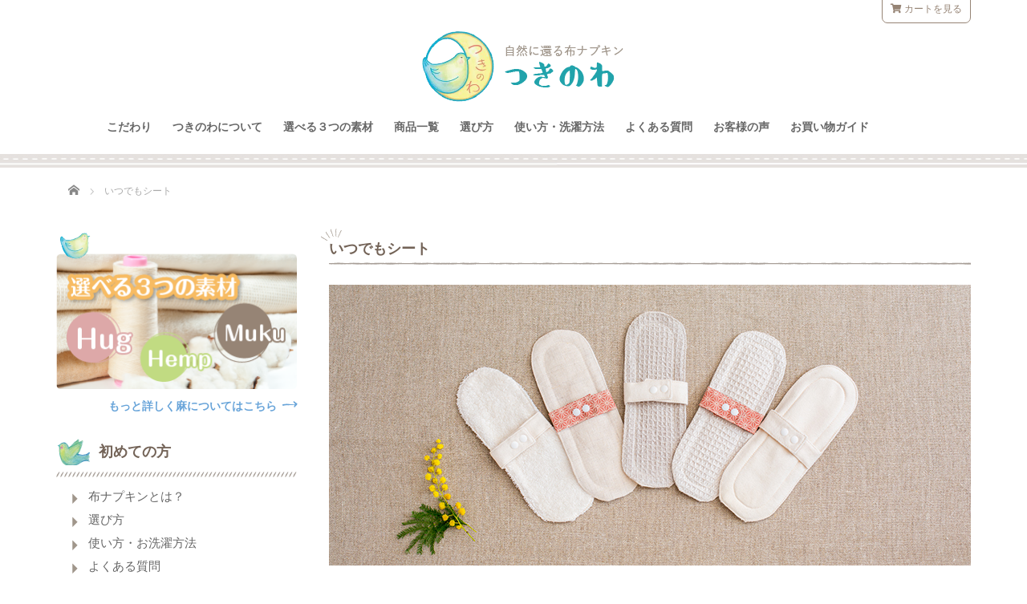

--- FILE ---
content_type: text/html; charset=UTF-8
request_url: http://tsukinowa.shop/product_list/itsudemo_sheet/
body_size: 5658
content:
<!DOCTYPE html PUBLIC "-//W3C//DTD XHTML 1.1//EN" "http://www.w3.org/TR/xhtml11/DTD/xhtml11.dtd">
<!--[if lt IE 9]><html xmlns="http://www.w3.org/1999/xhtml" class="ie"><![endif]-->
<!--[if (gt IE 9)|!(IE)]><!--><html xmlns="http://www.w3.org/1999/xhtml"><!--<![endif]-->
<head profile="http://gmpg.org/xfn/11">
<meta http-equiv="Content-Type" content="text/html; charset=UTF-8" />
<meta http-equiv="X-UA-Compatible" content="IE=edge,chrome=1" />
<meta name="viewport" content="width=device-width,initial-scale=1.0" />
<title>いつでもシート | 【つきのわ】布ナプキン専門の通販サイト</title>
<meta name="description" content="..." />
<meta name="keywords" content="布ナプキン,オンラインショップ,ネットショップ,通販,生理,オーガニック,オーガニックコットン,麻" />
<link rel="alternate" type="application/rss+xml" title="【つきのわ】布ナプキン専門の通販サイト RSS Feed" href="http://tsukinowa.shop/feed/" />
<link rel="alternate" type="application/atom+xml" title="【つきのわ】布ナプキン専門の通販サイト Atom Feed" href="http://tsukinowa.shop/feed/atom/" />
<link rel="pingback" href="http://tsukinowa.shop/tool/xmlrpc.php" />


<link rel='dns-prefetch' href='//s.w.org' />
<link rel='stylesheet' id='wp-block-library-css'  href='http://tsukinowa.shop/tool/wp-includes/css/dist/block-library/style.min.css?ver=5.1.1' type='text/css' media='all' />
<link rel='stylesheet' id='wp-pagenavi-css'  href='http://tsukinowa.shop/tool/wp-content/plugins/wp-pagenavi/pagenavi-css.css?ver=2.70' type='text/css' media='all' />
<script type='text/javascript' src='http://tsukinowa.shop/tool/wp-includes/js/jquery/jquery.js?ver=1.12.4'></script>
<script type='text/javascript' src='http://tsukinowa.shop/tool/wp-includes/js/jquery/jquery-migrate.min.js?ver=1.4.1'></script>
<link rel='https://api.w.org/' href='http://tsukinowa.shop/wp-json/' />
<link rel="canonical" href="http://tsukinowa.shop/product_list/itsudemo_sheet/" />
<link rel="alternate" type="application/json+oembed" href="http://tsukinowa.shop/wp-json/oembed/1.0/embed?url=http%3A%2F%2Ftsukinowa.shop%2Fproduct_list%2Fitsudemo_sheet%2F" />
<link rel="alternate" type="text/xml+oembed" href="http://tsukinowa.shop/wp-json/oembed/1.0/embed?url=http%3A%2F%2Ftsukinowa.shop%2Fproduct_list%2Fitsudemo_sheet%2F&#038;format=xml" />
<link href="https://use.fontawesome.com/releases/v5.0.1/css/all.css" rel="stylesheet">
<link rel="stylesheet" href="http://tsukinowa.shop/tool/wp-content/themes/precious_tcd019/style.css?ver=2.2" type="text/css" />
<link rel="stylesheet" href="http://tsukinowa.shop/tool/wp-content/themes/precious_tcd019/common.css?ver=2.2" type="text/css" />
<link rel="stylesheet" href="http://tsukinowa.shop/tool/wp-content/themes/precious_tcd019/base.css?ver=2.2" type="text/css" />


<link rel="stylesheet" media="screen and (min-width:641px)" href="http://tsukinowa.shop/tool/wp-content/themes/precious_tcd019/style_pc.css?ver=2.2" type="text/css" />
<link rel="stylesheet" media="screen and (max-width:640px)" href="http://tsukinowa.shop/tool/wp-content/themes/precious_tcd019/style_sp.css?ver=2.2" type="text/css" />

<script type="text/javascript" src="http://tsukinowa.shop/tool/wp-content/themes/precious_tcd019/js/jscript.js?ver=2.2"></script>
<script type="text/javascript" src="http://tsukinowa.shop/tool/wp-content/themes/precious_tcd019/js/scroll.js?ver=2.2"></script>
<script type="text/javascript" src="http://tsukinowa.shop/tool/wp-content/themes/precious_tcd019/js/rollover.js?ver=2.2"></script>
<script type="text/javascript" src="http://tsukinowa.shop/tool/wp-content/themes/precious_tcd019/js/common.js?ver=2.2"></script>
<!--[if lt IE 9]>
<link id="stylesheet" rel="stylesheet" href="http://tsukinowa.shop/tool/wp-content/themes/precious_tcd019/style_pc.css?ver=2.2" type="text/css" />
<script type="text/javascript" src="http://tsukinowa.shop/tool/wp-content/themes/precious_tcd019/js/ie.js?ver=2.2"></script>
<link rel="stylesheet" href="http://tsukinowa.shop/tool/wp-content/themes/precious_tcd019/ie.css" type="text/css" />
<![endif]-->

<style type="text/css">
body { font-size:14px; }

a:hover { color:#DBD0C6; }

.page_navi a:hover, #post_pagination a:hover, #wp-calendar td a:hover, .pc #return_top:hover,
 #wp-calendar #prev a:hover, #wp-calendar #next a:hover, #footer #wp-calendar td a:hover, .widget_search #search-btn input:hover, .widget_search #searchsubmit:hover, .tcdw_category_list_widget a:hover, .tcdw_news_list_widget .month, .tcd_menu_widget a:hover, .tcd_menu_widget li.current-menu-item a, #submit_comment:hover, .google_search #search_button:hover
  { background-color:#DBD0C6; }

#guest_info input:focus, #comment_textarea textarea:focus
  { border-color:#DBD0C6; }

</style>



<!-- Global site tag (gtag.js) - Google Analytics -->
<script async src="https://www.googletagmanager.com/gtag/js?id=UA-134615600-1"></script>
<script>
  window.dataLayer = window.dataLayer || [];
  function gtag(){dataLayer.push(arguments);}
  gtag('js', new Date());

  gtag('config', 'UA-134615600-1');
</script>


</head>
<body class="page-template page-template-list page-template-list-php page page-id-780 page-child parent-pageid-276">

 <div id="header_wrap">
  <div id="header" class="clearfix">
   
      <div class="top_cart_box"><a href="https://tsukinowa.shop-pro.jp/secure/?mode=cart_inn&shop_id=PA01428192"><i class="fas fa-shopping-cart"></i> カートを見る</a></div>

   <!-- logo -->
   <h1 id="logo_image" style="top:-15px; left:0px;"><a href=" http://tsukinowa.shop/" title="【つきのわ】布ナプキン専門の通販サイト"><img src="http://tsukinowa.shop/uploads/tcd-w/logo.png?1769772174" alt="【つきのわ】布ナプキン専門の通販サイト" title="【つきのわ】布ナプキン専門の通販サイト" /></a></h1>
	  <div class="sp_on sp_logo"><a href="http://tsukinowa.shop/"><img src="/images/common/logo.png" alt="つきのわ"></a></div>
   <!-- global menu -->
   <a href="#" class="menu_button">menu</a>
   <div id="global_menu" class="clearfix">
    <ul id="menu-global-menu" class="menu"><li id="menu-item-253" class="menu-item menu-item-type-post_type menu-item-object-page menu-item-253"><a href="http://tsukinowa.shop/thought/">こだわり</a></li>
<li id="menu-item-260" class="menu-item menu-item-type-post_type menu-item-object-page menu-item-260"><a href="http://tsukinowa.shop/about/">つきのわについて</a></li>
<li id="menu-item-613" class="menu-item menu-item-type-post_type menu-item-object-page menu-item-613"><a href="http://tsukinowa.shop/sozai/">選べる３つの素材</a></li>
<li id="menu-item-283" class="menu-item menu-item-type-post_type menu-item-object-page current-page-ancestor menu-item-283"><a href="http://tsukinowa.shop/product_list/">商品一覧</a></li>
<li id="menu-item-275" class="menu-item menu-item-type-post_type menu-item-object-page menu-item-275"><a href="http://tsukinowa.shop/pick/">選び方</a></li>
<li id="menu-item-274" class="menu-item menu-item-type-post_type menu-item-object-page menu-item-274"><a href="http://tsukinowa.shop/washing/">使い方・洗濯方法</a></li>
<li id="menu-item-273" class="menu-item menu-item-type-post_type menu-item-object-page menu-item-273"><a href="http://tsukinowa.shop/qa/">よくある質問</a></li>
<li id="menu-item-282" class="menu-item menu-item-type-post_type menu-item-object-page menu-item-282"><a href="http://tsukinowa.shop/voice/">お客様の声</a></li>
<li id="menu-item-280" class="menu-item menu-item-type-post_type menu-item-object-page menu-item-280"><a href="http://tsukinowa.shop/guide/">お買い物ガイド</a></li>
<li id="menu-item-924" class="menu-item menu-item-type-custom menu-item-object-custom menu-item-924"><a href="https://cart.shop-pro.jp/#/shops/PA01428192/checkout">カートを見る</a></li>
</ul>   </div>

  </div><!-- END #header -->
 </div><!-- END #header_wrap -->

 
 <div id="main_contents_wrap">
  <div id="main_contents" class="clearfix">
    
        
<ul id="bread_crumb" class="clearfix">
 <li itemscope="itemscope" itemtype="http://data-vocabulary.org/Breadcrumb" class="home"><a itemprop="url" href="http://tsukinowa.shop/"><span itemprop="title">Home</span></a></li>

 <li class="last">いつでもシート</li>

 </ul>
    
<div id="main_col">
	<div class="prod_box4 best_box product_list" id="index_product">
			<h3 class="headline1"><span>いつでもシート</span></h3>

			<div class="list_mv"><img src="http://tsukinowa.shop/uploads/itsudemo-1.jpg" alt=""></div>
			<div class="list_text">
				<p>シンプルで使いやすく、利用範囲の広い1枚です。<br />
生理以外の尿漏れや冷え対策まで幅広くご使用いただけます。<br />
多い日はホルダーと重ねて、少ない日は1枚でもご使用いただけます。<br />
スナップが２つついているので、装着幅が調整できます。</p>
			</div>
			<h3 class="headline1"><span>いつでもシート 単品商品一覧</span></h3>
			<ol id="single_box" class="clearfix mb40">
			<li>
				<a class="image" href="http://tsukinowa.shop/product/itsudemo-hemp/">
					<img src="http://tsukinowa.shop/uploads/0160-248x190.jpg" alt="" title="" />
				</a>
				<ul class="type_box">
					<li class="hemp_tab">Hemp</li>
				</ul>
				<div class="best_box_inner">
					<h4 class="title"><a href="http://tsukinowa.shop/product/itsudemo-hemp/">いつでもシート Hemp</a></h4>
					<p class="desc">1,760円（税込）</p>				</div>
			</li>
			<li>
				<a class="image" href="http://tsukinowa.shop/product/itsudemo-hug/">
					<img src="http://tsukinowa.shop/uploads/IMG_3481-248x190.jpg" alt="" title="" />
				</a>
				<ul class="type_box">
					<li class="hug_tab">Hug</li>
				</ul>
				<div class="best_box_inner">
					<h4 class="title"><a href="http://tsukinowa.shop/product/itsudemo-hug/">いつでもシート Hug</a></h4>
					<p class="desc">2,200円（税込）</p>				</div>
			</li>
			<li>
				<a class="image" href="http://tsukinowa.shop/product/itsudemo-muku/">
					<img src="http://tsukinowa.shop/uploads/IMG_3514-248x190.jpg" alt="" title="" />
				</a>
				<ul class="type_box">
					<li class="muku_tab">Muku</li>
				</ul>
				<div class="best_box_inner">
					<h4 class="title"><a href="http://tsukinowa.shop/product/itsudemo-muku/">いつでもシート Muku</a></h4>
					<p class="desc">1,540円（税込）</p>				</div>
			</li>
			</ol>
			<h3 class="headline1"><span>いつでもシート セット商品一覧</span></h3>
			<ol id="single_box" class="clearfix mb40">
			<li>
				<a class="image" href="http://tsukinowa.shop/set/shingetsu-hemp/">
					<img src="http://tsukinowa.shop/uploads/cd4cdba3336e216e9c3bc0e289286851-248x190.jpg" alt="" title="" />
				</a>
				<ul class="type_box">
					<li class="hemp_tab">Hemp</li>
				</ul>
				<div class="best_box_inner">
					<h4 class="title"><a href="http://tsukinowa.shop/set/shingetsu-hemp/">新月セットHemp</a></h4>
					<p class="desc">5,940円（税込）</p>				</div>
			</li>
			<li>
				<a class="image" href="http://tsukinowa.shop/set/mikaduki-hemp/">
					<img src="http://tsukinowa.shop/uploads/ca4e81f31535ddf2fb1612cf566f868a-1-248x190.jpg" alt="" title="" />
				</a>
				<ul class="type_box">
					<li class="hemp_tab">Hemp</li>
				</ul>
				<div class="best_box_inner">
					<h4 class="title"><a href="http://tsukinowa.shop/set/mikaduki-hemp/">三日月セットHemp</a></h4>
					<p class="desc">8,360円（税込）</p>				</div>
			</li>
			<li>
				<a class="image" href="http://tsukinowa.shop/set/mangetsu-hemp/">
					<img src="http://tsukinowa.shop/uploads/e6482a4345781e51c3f5ce4332bde1e5-248x190.jpg" alt="" title="" />
				</a>
				<ul class="type_box">
					<li class="hemp_tab">Hemp</li>
				</ul>
				<div class="best_box_inner">
					<h4 class="title"><a href="http://tsukinowa.shop/set/mangetsu-hemp/">満月セットHemp</a></h4>
					<p class="desc">20,900円（税込）</p>				</div>
			</li>
			</ol>

	</div>

</div><!-- END #main_col -->


<div id="side_col">

	<div class="">
        <a href="/sozai/"><img src="/images/side_bnr.png" srcset="/images/side_bnr@2x.png 2x"　alt="選べる３つの素材"></a>
	</div>
	<div class="link_yaji_b"><a href="/asa/"><span>もっと詳しく麻についてはこちら</span></a></div>


	<div class="side_ttl side_ttl_01">初めての方</div>
	<ul>
		<li><a href="/napkin/">布ナプキンとは？</a></li>
		<li><a href="/pick/">選び方</a></li>
		<li><a href="/washing/">使い方・お洗濯方法</a></li>
		<li><a href="/qa/">よくある質問</a></li>
	</ul>

	<div class="side_ttl side_ttl_02">お悩み</div>
	<ul>
		<li><a href="/trouble/#tro01"><span>かゆみ・かぶれでお悩みの方</span></a></li>
		<li><a href="/trouble/#tro02"><span>匂いやムレでお悩みの方</span></a></li>
		<li><a href="/trouble/#tro03"><span>生理痛でお悩みの方</span></a></li>
		<li><a href="/trouble/#tro04"><span>生理不順でお悩みの方</span></a></li>
		<li><a href="/trouble/#tro05"><span>冷え性でお悩みの方</span></a></li>
	</ul>


	<div class="side_ttl side_ttl_04">ご利用の目安</div>
	<ul>
		<li><a href="/pick/#pic01">生理になる前</a></li>
		<li><a href="/pick/#pic02">多い日</a></li>
		<li><a href="/pick/#pic03">普通の日</a></li>
		<li><a href="/pick/#pic04">少ない日</a></li>
	</ul>


	<div class="side_ttl side_ttl_03">お得なセット商品</div>
	<ul>
		<li><a href="http://tsukinowa.shop/set_list/orimono_set1/">おりものシート 3枚セット</a></li>
		<li><a href="http://tsukinowa.shop/set_list/orimono_set2/">いろんな素材が試せる！おりものシート3枚セット</a></li>
		<li><a href="http://tsukinowa.shop/set_list/shingetsu/">新月セット（はじめてセット）</a></li>
		<li><a href="http://tsukinowa.shop/set_list/mikaduki/">三日月セット(多い日昼間セット)</a></li>
		<li><a href="http://tsukinowa.shop/set_list/mangetsu/">満月セット(これさえあればセット)</a></li>
		<li><a href="http://tsukinowa.shop/set_list/gekkei/">経血コントロールセット</a></li>
	</ul>


	<div class="side_ttl side_ttl_05">布ナプキン</div>
	<ul>
		<li><a href="http://tsukinowa.shop/product_list/orimono_sheet/">おりものシート</a></li>
		<li><a href="http://tsukinowa.shop/product_list/tamago/">たまごのかたち</a></li>
		<li><a href="http://tsukinowa.shop/product_list/itsudemo_sheet/">いつでもシート</a></li>
		<li><a href="http://tsukinowa.shop/product_list/holder/">ホルダータイプ</a></li>
		<li><a href="http://tsukinowa.shop/product_list/pad/">パッド</a></li>
		<li><a href="http://tsukinowa.shop/product_list/handkerchief/">ハンカチタイプ</a></li>
	</ul>

<!--
	<div class="side_ttl side_ttl_06">布ナプキン関連商品</div>
	<ul>
		<li><a href="">ポーチ・巾着袋</a></li>
		<li><a href="">保管袋</a></li>
		<li><a href="">洗剤</a></li>
	</ul>

	<div class="side_ttl side_ttl_07">しめつけない下着</div>
	<ul>
	</ul>

-->


</div>


</div>
<!-- END #main_contents -->
</div>
<!-- END #main_contents_wrap -->

<a id="return_top" href="#header">
	ページ上部へ戻る</a>




<div class="shop_guide">

			<div class="sg_ttl_bg"><a href="/guide/">お買い物ガイド</a></div>
			<div class="sg_innger">

				<div class="">
				
					<p class="guide_txt1"><span>送料・配送について</span></p>
					<p class="guide_txt2"><span class="fw_b f15">ご注文日より１週間以内のお届け目安となります。</span><br>●全国一律270円<br><span class="f13 fw_b">（日付・時間指定は出来ませんのでご了承ください。）</span></p>
					
					<p>●お買い上げ総額10,800円以上で送料無料<br><span class="f13 fw_b">（ゆうパックにて発送になりますので、日付・時間指定が可能になります。）</span></p>
					<p class="fw_b">※ご指定いただける日時は下記の通りです。</p>
					
					<p class="guide_txt3"><span>【日付指定】</span>ご注文より5日後から指定してください。</p>
					<p class="guide_txt3"><span>【時間指定】</span><br><img class="mt10" src="/images/foot_time_img.png" alt=""></p>
					
				</div>
				
				
				<div class="">
					<div class="guide_ttl">お支払い方法について</div>
					<p class="guide_txt3">お支払いは、「クレジットカード」「銀行振込」がご利用ができます。</p>
					<p><strong>【クレジットカード】</strong><br><img src="/images/foot_ card.png" alt=""></p>
					<p><strong>【銀行振込】<br>・楽天銀行<br>・郵便振替<br></strong></p>
					
					
					<div class="guide_ttl mt30">返品・キャンセルについて</div>
					<p>・返品(もしくは交換)も、商品到着日から7日以内での受付となっておりますので、ご注意ください。<br>ご連絡なく商品を返送されましてもお受付させていただけませんのでご注意ください。</p>
					<p>・お客さまの都合により返品を希望する場合は、製品の性質上、未使用・未着用の製品のみ返品(もしくは交換)をお受けいたします。この場合、返送料・返金手数料は全額お客様のご負担とさせていただきますので、ご了承ください。</p>
					
				</div>


			</div>





</div>



<div class="footer">
	<div class="foot_inner">
	
	
		<div class="foot_top_logo"><a href="/"><img src="/images/logo.png" alt=""></a></div>
		<div class="row">

			<div class="f_box">
				<div class="slide_f">
					<p class="f_ttl_pc"><a href="/about/">つきのわについて</a></p>
					<p class="f_ttl">つきのわについて</p>
					<div class="foot_nav_box">
						<ul>
							<!--li><a href="">ごあいさつ</a></li-->
							<li><a href="/thought/"><span>こだわり</span></a></li>
							<li><a href="/about/"><span>つきのわについて</span></a></li>
							<li><a href="/sozai/"><span>選べる3つの素材</span></a></li>
							<li><a href="/asa/"><span>麻について</span></a></li>
							<li><a href="/qa/"><span>よくある質問</span></a></li>
							<li><a href="/voice/"><span>お客様の声</span></a></li>
							<li><a href="/shop/"><span>取扱店舗</span></a></li>
							<li><a href="/guide/"><span>お買い物ガイド</span></a></li>
							<li><a href="/contact/"><span>お問い合わせ</span></a></li>
							<li><a href="/tokushou/"><span>特定商取引法に基づく表示</span></a></li>
							<li><a href="https://secure.shop-pro.jp/?mode=cart_inn&shop_id=PA01428192"><span>カートを見る</span></a></li>
						</ul>
					</div>
				</div>
			</div>

			<div class="f_box">
				
				<div class="slide_f">
					<p class="f_ttl_pc"><a href="/napkin/">布ナプキンについて</a></p>
					<p class="f_ttl noicon"><a href="/napkin/">布ナプキンについて</a></p>
					<div class="slide_box">
						<ul>
							<li><a href="/napkin/"><span>布ナプキンとは？</span></a></li>
							<li><a href="/pick/"><span>選び方</span></a></li>
							<li><a href="/washing/#was01"><span>布ナプキンの使い方</span></a></li>
							<li><a href="/washing/#was02"><span>お洗濯方法</span></a></li>
						</ul>
					</div>
				</div>
				
				<div class="slide_f">
					<p class="f_ttl_pc mt30"><a href="/trouble/">お悩み</a></p>
					<p class="f_ttl">お悩み</p>
					<div class="foot_nav_box">
						<ul>
							<li><a href="/trouble/#tro01"><span>かゆみ・かぶれでお悩みの方</span></a></li>
							<li><a href="/trouble/#tro02"><span>匂いやムレでお悩みの方</span></a></li>
							<li><a href="/trouble/#tro03"><span>生理痛でお悩みの方</span></a></li>
							<li><a href="/trouble/#tro04"><span>生理不順でお悩みの方</span></a></li>
							<li><a href="/trouble/#tro05"><span>冷え性でお悩みの方</span></a></li>
						</ul>
					</div>
				</div>
			</div>
			<div class="f_box">
				<div class="slide_f">
					<p class="f_ttl_pc"><a href="zeimu.html">ご利用の目安</a></p>
					<p class="f_ttl">ご利用の目安</p>
					<div class="foot_nav_box">
						<ul>
							<li><a href="/pick/#pic01"><span>生理になる前</span></a></li>
							<li><a href="/pick/#pic02"><span>多い日</span></a></li>
							<li><a href="/pick/#pic03"><span>普通の日</span></a></li>
							<li><a href="/pick/#pic04"><span>少ない日</span></a></li>
						</ul>
					</div>
				</div>
			</div>
			<div class="f_box">
				<div class="slide_f">
					<p class="f_ttl_pc"><a href="business.html">商品一覧</a></p>
					<p class="f_ttl">商品一覧</p>
					<div class="foot_nav_box">
						<ul>
		<li><a href="http://tsukinowa.shop/product_list/orimono_sheet/"><span>おりものシート</span></a></li>
		<li><a href="http://tsukinowa.shop/product_list/tamago/"><span>たまごのかたち</span></a></li>
		<li><a href="http://tsukinowa.shop/product_list/itsudemo_sheet/"><span>いつでもシート</span></a></li>
		<li><a href="http://tsukinowa.shop/product_list/holder/"><span>ホルダータイプ</span></a></li>
		<li><a href="http://tsukinowa.shop/product_list/pad/"><span>パッド</span></a></li>
		<li><a href="http://tsukinowa.shop/product_list/handkerchief/"><span>ハンカチタイプ</span></a></li>
						</ul>
					</div>
				</div>
			</div>

			<div class="f_box">
				<div class="slide_f">
					<p class="f_ttl_pc"><a href="business.html">お得なセット商品</a></p>
					<p class="f_ttl">セット商品</p>
					<div class="foot_nav_box">
						<ul>
		<li><a href="http://tsukinowa.shop/set_list/orimono_set1/"><span>おりものシート 3枚セット</span></a></li>
		<li><a href="http://tsukinowa.shop/set_list/orimono_set2/"><span>いろんな素材が試せる！おりものシート3枚セット</span></a></li>
		<li><a href="http://tsukinowa.shop/set_list/shingetsu/"><span>新月セット（はじめてセット）</span></a></li>
		<li><a href="http://tsukinowa.shop/set_list/mikaduki/"><span>三日月セット(多い日昼間セット)</span></a></li>
		<li><a href="http://tsukinowa.shop/set_list/mangetsu/"><span>満月セット(これさえあればセット)</span></a></li>
		<li><a href="http://tsukinowa.shop/set_list/gekkei/"><span>経血コントロールセット</span></a></li>
						</ul>
					</div>
				</div>
			</div>


		</div>


	</div>
</div>

<div class="copy_box">
	<p class="copy">Copyright &copy; 2018 つきのわ All Rights Reserved.</p>
</div>










<script type='text/javascript' src='http://tsukinowa.shop/tool/wp-includes/js/wp-embed.min.js?ver=5.1.1'></script>
</body>

</html>


--- FILE ---
content_type: text/css
request_url: http://tsukinowa.shop/tool/wp-content/themes/precious_tcd019/style.css?ver=2.2
body_size: 9538
content:
@charset "utf-8";

/*
Theme Name:Precious TCD019
Theme URI:
Description:WordPressテーマ「Precious」
Author:Design Plus
Author URI:http://design-plus1.com/tcd-w/
Version:2.2
*/


/* --------------------------------------------------------------------------------
 web fonts　ウェブフォントファイルを変更した場合はv=1.0の数字を変更（キャッシュ対策）
-------------------------------------------------------------------------------- */

@font-face {
	font-family: 'design_plus';
	src: url('fonts/design_plus.eot?v=1.0');
	src: url('fonts/design_plus.eot?v=1.0#iefix') format('embedded-opentype'), url('fonts/design_plus.woff?v=1.0') format('woff'), url('fonts/design_plus.ttf?v=1.0') format('truetype'), url('fonts/design_plus.svg?v=1.0#design_plus') format('svg');
	font-weight: normal;
	font-style: normal;
}


/* ----------------------------------------------------------------------
 basic setting
---------------------------------------------------------------------- */

a img {
	border: none;
	verticle-align: top;
}

a,
a:visited {
	outline: none;
	color: #666;
}

a:hover {
	color: #00a2d9;
}

p {
	margin: 0 0 1.5em 0;
	padding: 0;
	line-height: 240%;
}

ul {
	list-style-type: none;
	margin: 0 0 2em 0;
	padding: 0;
	line-height: 0%;
}

ul li {
	margin: 0;
	padding: 0;
	line-height: normal;
	zoom: 1;
}

ol {
	margin: 0 0 2em 19px;
	padding: 0;
}

ol li {
	padding: 0 0 5px 0;
	line-height: normal;
}

dl {
	list-style-type: none;
	margin: 0 0 1em 0;
	padding: 0;
	line-height: 0%;
}

dl dt,
dl dd {
	margin: 0;
	padding: 0;
	line-height: normal;
	zoom: 1;
}

dl dt {
	font-weight: bold;
}

form,
table,
input,
textarea,
dl,
dt,
dd {
	margin: 0;
	padding: 0;
}

table {
	border-collapse: collapse;
	width: 100%;
	border: 0;
}

cite {
	text-align: right;
	display: block;
}

object {
	display: block;
	margin: 0 auto;
	height: auto;
}

del {
	color: #333;
}

hr {
	border: 1px solid #ccc;
	margin: 40px 0;
}

.wp-caption-text {
	text-align: center;
}

.alignright {
	float: right;
}

.alignleft {
	float: left;
}

.aligncenter {
	margin-left: auto;
	margin-right: auto;
}

.centered {
	margin-left: auto;
	margin-right: auto;
}

.clear {
	clear: both;
}

input[type="text"],
input[type="password"],
textarea,
select {
	outline: none;
}


/* --- WordPress preset CSS ----------------------------------------------------------------------------------------- */

.post p {
	line-height: 2;
	margin: 0 0 2em 0;
}


/* headline */

.post h1,
.post h2,
.post h3,
.post h4,
.post h5,
.post h6 {
	clear: both;
	line-height: 1.2;
	font-weight: 600;
	margin: 0 0 24px 0;
}

.post h1 {
	font-size: 150%;
}

.post h2 {
	/*font-size: 140%;*/
	margin-bottom: 60px;
}

.post h3 {
	font-size: 130%;
	padding-left: 5px
}

.post h4 {
	font-size: 120%;
}

.post h5 {
	font-size: 110%;
}

.post h6 {
	font-size: 100%;
}


/* image */

.post img {
	height: auto;
	max-width: 100%;
}

.post img.centered,
div.centered {
	display: block;
	margin: 15px auto;
}

.post img.aligncenter,
div.aligncenter {
	display: block;
	margin: 15px auto;
}

.post img.alignright,
div.alignright {
	margin: 10px 0 30px 30px;
	display: inline;
}

.post img.alignleft,
div.alignleft {
	margin: 10px 30px 30px 0;
	display: inline;
}

.post .wp-caption {
	background: #fff;
	border: 1px solid #ccc;
	max-width: 96%;
	padding: 14px 3px 1px;
	-webkit-border-radius: 5px;
	-moz-border-radius: 5px;
	border-radius: 5px;
}

.post .wp-caption img {
	display: block;
	margin: 0 auto;
	max-width: 100%;
}

.post .wp-caption .wp-caption-text {
	padding: 10px 0 0;
}


/* table */

.post table {
	margin: 0 0 24px 0;
}

.post td,
.post th {
	border: 1px solid #ccc;
	padding: 10px 15px 7px;
	line-height: 2;
}

.post th {
	background: #f2f2f2;
	font-weight: normal;
}


/* block quote */

.post blockquote {
	margin: 0 0 24px 0;
	padding: 27px 30px 1px;
	background: #f2f2f2;
	-webkit-border-radius: 5px;
	-moz-border-radius: 5px;
	border-radius: 5px;
	position: relative;
}

.post blockquote:before {
	content: '"';
	font-style: italic;
	font-size: 30px;
	font-weight: normal;
	line-height: 40px;
	width: 30px;
	height: 30px;
	position: absolute;
	top: 5px;
	left: 10px;
	color: #999;
}

.post blockquote:after {
	content: '"';
	font-style: italic;
	font-size: 30px;
	font-weight: normal;
	text-align: left;
	line-height: 60px;
	width: 30px;
	height: 30px;
	position: absolute;
	bottom: 7px;
	right: -2px;
	color: #999;
}


/* list */

.post li,
.post dt,
.post dd {
	line-height: 2;
}

.post ul,
.post ol,
.post dl {
	margin-bottom: 24px;
}

.post ol {
	list-style: decimal outside none;
	margin-left: 1.5em;
}

.post ul {
	list-style: disc outside none;
	/* margin-left:1.3em;*/
}

.post li>ul,
.post li>ol {
	margin-bottom: 0;
}

.post dt {
	font-weight: bold;
}

.post dd {
	margin-bottom: 1em;
}


/* captions */

.post .wp-caption {
	margin-bottom: 24px;
	background: #fff;
	border: 1px solid #ccc;
	padding: 5px;
	max-width: 100%;
	-webkit-border-radius: 5px;
	-moz-border-radius: 5px;
	border-radius: 5px;
}

.post .wp-caption-text {
	text-align: center;
	font-size: 12px;
	font-style: italic;
	line-height: 2;
	margin: 9px auto;
}

.post .wp-caption img[class*="wp-image-"] {
	display: block;
	margin: 0 auto;
}


/* etc */

.post pre {
	margin: 0 0 24px 0;
	line-height: 1.5;
	background: #f2f2f2;
	padding: 15px;
	overflow: auto;
	white-space: pre-wrap;
	word-wrap: break-word;
}


/* next page */

#post_pagination {
	margin: 0 0 30px 0;
	clear: both;
}

#post_pagination h5 {
	margin: 0 10px 0 0;
	float: left;
	line-height: 30px;
	font-size: 12px;
}

#post_pagination a,
#post_pagination p {
	float: left;
	display: inline-block;
	background: #eee;
	margin: 0 5px 0 0;
	width: 30px;
	height: 30px;
	line-height: 30px;
	text-align: center;
	text-decoration: none;
	color: #333;
	-moz-border-radius: 3px;
	-khtml-border-radius: 3px;
	-webkit-border-radius: 3px;
	border-radius: 3px;
	font-size: 12px;
}

#post_pagination p {
	background: #999;
	color: #fff;
}

#post_pagination a:hover {
	background: #333;
	color: #fff;
}


/* ----------------------------------------------------------------------
 side content
---------------------------------------------------------------------- */

.side_widget {
	margin: 0 0 40px 0;
	font-size: 11px;
	overflow: hidden;
}

.side_widget ul {
	margin: 0;
}

.side_widget li ul {
	margin: 10px 0 0 0;
}

.side_widget li {
	line-height: 170%;
	margin: 0 0 10px 0;
	padding: 0 0 0 9px;
	background: url(img/common/bullet1.gif) no-repeat left 8px;
}

.side_widget a {}

.side_widget img {
	height: auto;
	max-width: 100%;
	width: auto;
}

.side_headline {
	border-bottom: 1px solid #887c73;
	padding: 0;
	margin: 0 0 25px 0;
	font-size: 18px;
}

.side_headline span {
	border-bottom: 4px solid #887c73;
	padding: 0 0 10px 0;
	margin: 0;
	display: inline-block;
	color: #887c73;
}


/* banner */

#side_col .ad_widget,
#side_col .ad_widget2 {
	background: none;
	border: none;
	padding: 0;
	text-align: center;
}


/* calendar */

#wp-calendar {
	margin: 0 auto;
	width: 100%;
	font-size: 11px;
	border-collapse: separate;
	table-layout: fixed;
}

#wp-calendar th,
#wp-calendar td {
	color: #333;
	padding: 0;
	line-height: 340%;
	text-align: center;
}

#wp-calendar td a {
	display: block;
	margin: 0;
	padding: 0;
	text-decoration: none;
	color: #333;
	background-color: #eee;
	-webkit-border-radius: 3px;
	-moz-border-radius: 3px;
	border-radius: 3px;
	-webkit-transition-property: background;
	-webkit-transition-duration: 0.4s;
	-webkit-transition-timing-function: ease;
	-moz-transition-property: background;
	-moz-transition-duration: 0.4s;
	-moz-transition-timing-function: ease;
	-o-transition-property: background;
	-o-transition-duration: 0.4s;
	-o-transition-timing-function: ease;
}

#wp-calendar td a:hover {
	text-decoration: none;
	color: #fff;
	background: #00a2d9;
}

#wp-calendar caption {
	padding: 7px 0;
}

#wp-calendar thead th,
#wp-calendar tfoot td {
	border: none;
	padding: 0;
	line-height: 200%;
}

#wp-calendar #prev,
#wp-calendar #next {
	line-height: 200%;
}

#wp-calendar #prev a,
#wp-calendar #next a {
	text-decoration: none;
	background: none;
	color: #333;
}

#wp-calendar #prev a:hover,
#wp-calendar #next a:hover {
	-webkit-border-radius: 3px;
	-moz-border-radius: 3px;
	border-radius: 3px;
	color: #fff;
	background: #00a2d9;
}

#wp-calendar td#today {
	color: #fff;
	background: #c1c1c1;
	-webkit-border-radius: 3px;
	-moz-border-radius: 3px;
	border-radius: 3px;
}

#footer #wp-calendar td a {
	background-color: #ddd;
}

#footer #wp-calendar td a:hover {
	background-color: #00a2d9;
}


/* search */

.widget_search label {
	display: none;
}

.widget_search #search-box,
.widget_search #s,
.google_search #search_input {
	width: 238px;
	height: 33px;
	margin: 0 0 10px 0;
	border: 1px solid #ccc;
	background: #fff;
	padding: 0 10px;
	box-shadow: 2px 2px 3px 0px #ddd inset;
}

.widget_search #search-btn input,
.widget_search #searchsubmit,
.google_search #search_button {
	border: none;
	text-indent: -9999px;
	width: 33px;
	height: 33px;
	background: #222 url(img/common/search.png) no-repeat center;
	cursor: pointer;
	display: block;
	float: right;
	-webkit-border-radius: 3px;
	-moz-border-radius: 3px;
	border-radius: 3px;
}

.widget_search #search-btn input:hover,
.widget_search #searchsubmit:hover,
.google_search #search_button:hover {
	background-color: #00a2d9;
}


/* archive category dropdown */

.widget_archive select,
.widget_categories select {
	border: 1px solid #ddd;
	padding: 6px 10px;
	width: 100%;
	-webkit-border-radius: 4px;
	-moz-border-radius: 4px;
	border-radius: 4px;
	margin: 0 0 20px 0;
}


/* recent post */

.tcd_recent_post_widget ol {
	margin: 0;
	padding: 0;
	list-style-type: none;
}

.tcd_recent_post_widget li {
	padding: 0 0 14px 0;
	margin: 0 0 14px 0;
	line-height: 100%;
	border-bottom: 1px dotted #aaa;
	background: none;
}

.tcd_recent_post_widget li:last-child {
	border: none;
	margin: 0;
	padding: 0;
}

.tcd_recent_post_widget a.image {
	display: block;
	float: left;
	width: 65px;
	height: 65px;
	margin: 0 15px 0 0;
	background: #fff;
	border: 1px solid #ccc;
}

.tcd_recent_post_widget a.image img {
	display: block;
	margin: 0;
	-webkit-transition-property: opacity;
	-webkit-transition-duration: 0.5s;
	-webkit-transition-timing-function: ease;
	-moz-transition-property: opacity;
	-moz-transition-duration: 0.5s;
	-moz-transition-timing-function: ease;
	-o-transition-property: opacity;
	-o-transition-duration: 0.5s;
	-o-transition-timing-function: ease;
}

.tcd_recent_post_widget a.image:hover img {
	opacity: 0.5;
}

.tcd_recent_post_widget .date {
	margin: 0 0 10px 0;
	padding: 0;
	line-height: 100%;
	font-size: 11px;
}

.tcd_recent_post_widget a.title {
	margin: 0;
	text-decoration: none;
	font-size: 14px;
	line-height: 160%;
	font-weight: bold;
}

.tcd_recent_post_widget a.title:hover {}


/* product list */

.tcdw_product_list_widget ol {
	margin: 0;
	padding: 0;
	list-style-type: none;
}

.tcdw_product_list_widget li {
	padding: 0 0 14px 0;
	margin: 0 0 14px 0;
	line-height: 100%;
	border-bottom: 1px dotted #aaa;
	background: none;
}

.tcdw_product_list_widget li:last-child {
	border: none;
	margin: 0;
	padding: 0;
}

.tcdw_product_list_widget a.image {
	display: block;
	float: right;
	width: 65px;
	height: 65px;
	margin: 0 0 0 15px;
	background: #fff;
	border: 1px solid #ccc;
}

.tcdw_product_list_widget a.image img {
	display: block;
	margin: 0;
	-webkit-transition-property: opacity;
	-webkit-transition-duration: 0.5s;
	-webkit-transition-timing-function: ease;
	-moz-transition-property: opacity;
	-moz-transition-duration: 0.5s;
	-moz-transition-timing-function: ease;
	-o-transition-property: opacity;
	-o-transition-duration: 0.5s;
	-o-transition-timing-function: ease;
}

.tcdw_product_list_widget a.image:hover img {
	opacity: 0.5;
}

.tcdw_product_list_widget a.title {
	margin: 0;
	text-decoration: none;
	font-size: 14px;
	line-height: 160%;
	font-weight: bold;
}

.tcdw_product_list_widget a.title:hover {}

.tcdw_product_list_widget .category {
	margin: 0 0 5px 0;
	color: #aaa;
}

.tcdw_product_list_widget .category a {
	color: #aaa;
	text-decoration: none;
}

.tcdw_product_list_widget .category a:hover {
	text-decoration: underline;
	color: #333;
}

#footer .tcdw_product_list_widget li {
	padding: 0 0 14px 0;
	margin: 0 0 14px 0;
	line-height: 100%;
}


/* product list2 */

.tcdw_product_list_widget2 ol {
	margin: 0;
	padding: 0;
	list-style-type: none;
}

.tcdw_product_list_widget2 li {
	padding: 8px;
	margin: 0 0 14px 0;
	line-height: 100%;
	background: #fff;
	border: 1px solid #ccc;
}

.tcdw_product_list_widget2 li:last-child {
	margin-bottom: 0;
}

.tcdw_product_list_widget2 a.image {
	display: block;
	float: left;
	width: 65px;
	height: 65px;
	margin: 0 15px 0 0;
	background: #fff;
}

.tcdw_product_list_widget2 a.image img {
	display: block;
	margin: 0;
	-webkit-transition-property: opacity;
	-webkit-transition-duration: 0.5s;
	-webkit-transition-timing-function: ease;
	-moz-transition-property: opacity;
	-moz-transition-duration: 0.5s;
	-moz-transition-timing-function: ease;
	-o-transition-property: opacity;
	-o-transition-duration: 0.5s;
	-o-transition-timing-function: ease;
}

.tcdw_product_list_widget2 a.image:hover img {
	opacity: 0.5;
}

.tcdw_product_list_widget2 a.title {
	margin: 0;
	text-decoration: none;
	font-size: 14px;
	line-height: 160%;
	font-weight: bold;
}

.tcdw_product_list_widget2 a.title:hover {}

.tcdw_product_list_widget2 .category {
	margin: 0 0 5px 0;
	color: #aaa;
}

.tcdw_product_list_widget2 .category a {
	color: #aaa;
	text-decoration: none;
}

.tcdw_product_list_widget2 .category a:hover {
	text-decoration: underline;
	color: #333;
}

#footer .tcdw_product_list_widget2 li {
	padding: 8px;
	margin: 0 0 15px 0;
	line-height: 100%;
	border: none;
}


/* recommend product list */

.tcdw_recommend_product_list_widget ol {
	margin: 0 -10px 0 0;
	position: relative;
	padding: 0;
}

.tcdw_recommend_product_list_widget li {
	margin: 0 6px 15px 0;
	padding: 0;
	background: none;
	float: left;
	list-style-type: none;
}

.tcdw_recommend_product_list_widget li a {
	display: block;
	text-decoration: none;
	position: relative;
	background: #fff;
}

.tcdw_recommend_product_list_widget li img {
	display: block;
	width: 70px;
	height: 70px;
	-webkit-transition-property: opacity;
	-webkit-transition-duration: 0.5s;
	-webkit-transition-timing-function: ease;
	-moz-transition-property: opacity;
	-moz-transition-duration: 0.5s;
	-moz-transition-timing-function: ease;
	-o-transition-property: opacity;
	-o-transition-duration: 0.5s;
	-o-transition-timing-function: ease;
}

.tcdw_recommend_product_list_widget li a:hover img {
	opacity: 0.5;
}

#footer .tcdw_recommend_product_list_widget li {
	margin: 0 10px 15px 0;
	padding: 0;
}

#footer .tcdw_recommend_product_list_widget li img {
	width: 80px;
	height: 80px;
}


/* news list */

.tcdw_news_list_widget ol {
	margin: 0;
	padding: 0;
	list-style-type: none;
}

.tcdw_news_list_widget li {
	background: none;
	margin: 0 0 8px 0;
	padding: 0 0 12px 0;
	border-bottom: 1px dotted #aaa;
}

.tcdw_news_list_widget li:last-child {
	border: none;
	margin: 0;
	padding: 0;
}

.tcdw_news_list_widget .date {
	display: block;
	margin: 0 0 5px 0;
	line-height: 100%;
}

.tcdw_news_list_widget .title {
	margin: 0 0 5px 0;
	padding: 0;
	line-height: 160%;
	font-size: 13px;
}

.tcdw_news_list_widget .title a {
	text-decoration: none;
	display: block;
}

.tcdw_news_list_widget .title a:hover {}


/* AdSense */

.ml_ad_widget {
	text-align: center;
}


/* ----------------------------------------------------------------------
 archive
---------------------------------------------------------------------- */


/* page nav */

.page_navi {
	margin: 0 0 40px 0;
}

.page_navi h4 {
	font-size: 10px;
	font-weight: normal;
	margin: 0 0 10px 0;
	color: #888;
}

.page_navi ul {
	margin: 0;
}

.page_navi li {
	float: left;
}

.page_navi a,
.page_navi a:hover,
.page_navi span {
	text-decoration: none;
	color: #fff;
	font-size: 11px;
	padding: 13px 15px;
	line-height: 100%;
	margin: 0 4px 4px 0;
	background: #bbb;
	display: block;
	-moz-border-radius: 2px;
	-khtml-border-radius: 2px;
	-webkit-border-radius: 2px;
	border-radius: 2px;
	-webkit-transition-property: background;
	-webkit-transition-duration: 0.4s;
	-webkit-transition-timing-function: ease;
	-moz-transition-property: background;
	-moz-transition-duration: 0.4s;
	-moz-transition-timing-function: ease;
	-o-transition-property: background;
	-o-transition-duration: 0.4s;
	-o-transition-timing-function: ease;
}

.page_navi a:hover {
	color: #fff;
	background: #00a2d9;
	text-decoration: none;
}

.page_navi span.dots {
	background: none;
}

.page_navi span.current {
	color: #fff;
	background: #333;
}

.page_navi p.back {
	margin: 0;
}

.page_navi p.back a,
.page_navi p.back a:hover {
	display: inline-block;
	padding: 10px 15px;
}


/* ---------- clearfix hack ---------- */

.clearfix:after {
	content: ".";
	display: block;
	clear: both;
	height: 0;
	font-size: 0.1em;
	line-height: 0;
	visibility: hidden;
	overflow: hidden;
}

.clearfix {
	display: inline-block;
}


/* exlude MacIE5 \*/

* html .clearfix {
	height: 1%
}

.clearfix {
	display: block;
}


/* end MacIE5 */


/* パンくずリンク */

#bread_crumb {
	padding: 20px 15px 0px;
	margin: 0px auto 0;
}

#bread_crumb li.home a {
	float: left;
	height: 15px;
	width: 0px;
	line-height: 15px;
	display: block;
	position: relative;
	-moz-box-sizing: border-box;
	-webkit-box-sizing: border-box;
	-o-box-sizing: border-box;
	-ms-box-sizing: border-box;
	box-sizing: border-box;
}

#bread_crumb li.home a span {
	text-indent: 100%;
	white-space: nowrap;
	overflow: hidden;
	display: block;
}

#bread_crumb li.home a:before {
	font-family: 'design_plus';
	color: #888;
	font-size: 14px;
	display: block;
	position: absolute;
	top: 0px;
	left: 0px;
	width: 17px;
	height: 17px;
	line-height: 17px;
	-webkit-font-smoothing: antialiased;
	-moz-osx-font-smoothing: grayscale;
}

#bread_crumb li.home:after {
	display: none;
}

#bread_crumb li.home a:before {
	content: '\e90c';
}

#bread_crumb li.home a:hover:before {
	color: #fff;
}

#bread_crumb li {
	color: #aaa;
	font-size: 12px;
	display: inline;
	padding: 0 15px 0 0;
	margin: 0 0 0 15px;
	line-height: 160%;
	position: relative;
}

#bread_crumb li:after {
	font-family: 'design_plus';
	content: '\e910';
	color: #aaa;
	font-size: 9px;
	display: block;
	position: absolute;
	left: -20px;
	top: -1px;
	-webkit-font-smoothing: antialiased;
	-moz-osx-font-smoothing: grayscale;
}

#bread_crumb li a {
	color: #888;
}


/* ----------------------------------------------------------------------
 ソーシャルボタン
---------------------------------------------------------------------- */

@font-face {
	font-family: 'icomoon';
	src: url('fonts/icomoon.eot?evfvw0');
	src: url('fonts/icomoon.eot?evfvw0#iefix') format('embedded-opentype'), url('fonts/icomoon.ttf?evfvw0') format('truetype'), url('fonts/icomoon.woff?evfvw0') format('woff'), url('fonts/icomoon.svg?evfvw0#icomoon') format('svg');
	font-weight: normal;
	font-style: normal;
}

[class^="icon-"],
[class*=" icon-"] {
	/* use !important to prevent issues with browser extensions that change fonts */
	font-family: 'icomoon' !important;
	speak: none;
	font-style: normal;
	font-weight: normal;
	font-variant: normal;
	text-transform: none;
	line-height: 1;
	/* Better Font Rendering =========== */
	-webkit-font-smoothing: antialiased;
	-moz-osx-font-smoothing: grayscale;
}

.icon-feedly:before {
	content: "\e907";
}

.icon-hatebu:before {
	content: "\e908";
}

.icon-line:before {
	content: "\e909";
}

.icon-pocket:before {
	content: "\e90a";
}

.icon-google-plus:before {
	content: "\e900";
}

.icon-google-plus2:before {
	content: "\e901";
}

.icon-facebook:before {
	content: "\e902";
}

.icon-facebook2:before {
	content: "\e903";
}

.icon-twitter:before {
	content: "\e904";
}

.icon-rss:before {
	content: "\e90b";
}

.icon-rss2:before {
	content: "\e906";
}

.icon-pinterest:before {
	content: "\e905";
}

#share_top1 ul li a,
#share_top2 ul li a,
#share_btm1 ul li a,
#share_btm2 ul li a {
	-webkit-transition: all 0.3s;
	-moz-transition: all 0.3s;
	-o-transition: all 0.3s;
	transition: all 0.3s;
}


/*--------------------------------
share_top1（Style1）
---------------------------------*/

#share_top1 {
	width: 100%;
	margin: 0 0 15px;
}

#share_top1 h2 {
	color: #666666;
	font-weight: 400;
}

#share_top1 ul {
	margin: 0;
	padding: 0;
	list-style: none;
}

#share_top1 ul li {
	display: inline-block;
	padding: 0;
	text-align: center;
}

#share_top1 ul li a {
	min-width: 27px;
	text-decoration: none;
	display: inline-block;
	margin: 0 5px 5px 0;
	font-size: 12px;
	font-weight: 400;
	color: #fff!important;
	background: #fafafa;
	border-radius: 2px;
	box-shadow: 0 1px 0 rgba(0, 0, 0, .03);
	text-shadow: none;
	text-align: center;
	line-height: 25px;
	padding: 1px 5px 0;
	-webkit-box-sizing: border-box;
	-moz-box-sizing: border-box;
	-o-box-sizing: border-box;
	-ms-box-sizing: border-box;
	box-sizing: border-box;
}

#share_top1 ul li a i {
	position: relative;
	top: 3px;
	color: #fff;
	font-size: 1.3em;
	text-shadow: 1px 1px 0 rgba(255, 255, 255, .1);
}

#share_top1 ul li a .ttl {
	margin: 0 3px 0 2px;
	text-align: center;
	line-height: 20px;
}

#share_top1 ul li a .share-count {
	display: inline;
	font-size: 9px;
	color: #fff;
	padding: 0;
	line-height: 25px;
	margin: 0;
	border-radius: 0 1px 1px 0;
	-webkit-box-sizing: border-box;
	-moz-box-sizing: border-box;
	-o-box-sizing: border-box;
	-ms-box-sizing: border-box;
	box-sizing: border-box;
}

#share_top1 ul li>a:hover {
	-webkit-transform: translate3d(0, 1px, 0);
	transform: translate3d(0, 1px, 0)
}

@media screen and (max-width:480px) {
	#share_top1 {
		width: 100%;
		margin: 20px 0 5px;
	}
	#share_top1 ul {}
	#share_top1 ul li a {
		margin-right: 2px;
	}
	#share_top1 ul li a i {
		left: 1px;
	}
	#share_top1 ul li>a span {
		display: none;
	}
	#share_top1 ul li a .share-count {
		margin-left: 3px;
	}
}


/*--------------------------------
share_btm1（Style3）
---------------------------------*/

#share_btm1 {
	margin: 15px 0 15px;
}

#share_btm1 .sns {
	text-align: center;
}

#share_btm1 ul {
	margin: 0 0 2%;
	list-style: none;
}

#share_btm1 li {
	float: left;
	width: 48%;
	margin: 0 1% 1.5%;
	cursor: pointer;
	-webkit-box-sizing: border-box;
	-moz-box-sizing: border-box;
	-o-box-sizing: border-box;
	-ms-box-sizing: border-box;
	box-sizing: border-box;
}

.post #share_btm1 ul li {
	list-style: none;
	background-image: none;
	padding: 0;
}

#share_btm1 ul li a {
	position: relative;
	display: block;
	top: 3px;
	font-size: 13px;
	padding: 10px 2px;
	color: #fff;
	border-radius: 2px;
	text-align: center;
	text-decoration: none;
	vertical-align: middle;
}

#share_btm1 ul li a i {
	position: relative;
	top: 3px;
	font-size: 140%;
}

#share_btm1 ul li a .ttl {
	margin: 0 3px 0 4px;
	display: inline-block;
	text-align: center;
	font-size: 12px;
}

#share_btm1 ul li a .share-count {
	position: absolute;
	bottom: -2px;
	right: 8px;
	font-size: 10px;
	padding: 0;
	line-height: 25px;
	margin: 0;
	-webkit-box-sizing: border-box;
	-moz-box-sizing: border-box;
	-o-box-sizing: border-box;
	-ms-box-sizing: border-box;
	box-sizing: border-box;
}

#share_btm1 ul li a:hover {
	-webkit-transform: translate3d(0px, 2px, 1px);
	-moz-transform: translate3d(0px, 2px, 1px);
	transform: translate3d(0px, 2px, 1px);
}

@media only screen and (min-width:480px) {
	#share_btm1 {
		width: 100%;
		margin: -15px 0 15px;
	}
	#share_btm1 ul {
		margin-right: -1%;
		list-style: none;
		overflow: hidden;
	}
	#share_btm1 li {
		width: 24%;
		margin: 0 1% 1% 0;
	}
	#share_btm1 li a {
		font-size: 12px;
		padding: 10px 2px;
	}
	#share_btm1 li:nth-child(4n) {
		margin-right: 0;
	}
}


/*------------- share_top1 & share_btm1 button_color -------------*/


/* Twitter */

#share_top1 ul li.twitter a,
#share_btm1 ul li.twitter a {
	color: #fff;
	background-color: #55acee;
}

#share_top1 ul li.twitter a:hover,
#share_btm1 ul li.twitter a:hover {
	background-color: #468ec5;
}


/* Facebook */

#share_top1 ul li.facebook a,
#share_btm1 ul li.facebook a {
	background-color: #35629a;
}

#share_top1 ul li.facebook a:hover,
#share_btm1 ul li.facebook a:hover {
	background-color: #1f3669;
}


/* Google+ */

#share_top1 ul li.googleplus a,
#share_btm1 ul li.googleplus a {
	background-color: #dd4b39;
}

#share_top1 ul li.googleplus a:hover,
#share_btm1 ul li.googleplus a:hover {
	background-color: #b94031;
}

#share_top1 ul li.googleplus a i {
	top: 4px;
}


/* Hatena */

#share_top1 ul li.hatebu>a,
#share_btm1 ul li.hatebu a {
	background-color: #3c7dd1;
}

#share_top1 ul li.hatebu>a:hover,
#share_btm1 ul li.hatebu a:hover {
	background-color: #0270ac;
}


/* Pocket */

#share_top1 ul li.pocket a,
#share_btm1 ul li.pocket a {
	background-color: #ee4056;
}

#share_top1 ul li.pocket a:hover,
#share_btm1 ul li.pocket a:hover {
	background-color: #c53648;
}


/* rss */

#share_top1 ul li.rss a,
#share_btm1 ul li.rss a {
	background-color: #ffb53c;
}

#share_top1 ul li.rss a:hover,
#share_btm1 ul li.rss a:hover {
	background-color: #e09900;
}


/* Feedly */

#share_top1 ul li.feedly a,
#share_btm1 ul li.feedly a {
	background-color: #6cc655;
}

#share_top1 ul li.feedly>a:hover,
#share_btm1 ul li.feedly>a:hover {
	background-color: #5ca449;
}


/* Pinterest */

#share_top1 ul li.pinterest a,
#share_btm1 ul li.pinterest a {
	background-color: #d4121c;
}

#share_top1 ul li.pinterest a:hover,
#share_btm1 ul li.pinterest a:hover {
	background-color: #a42f35;
}


/*--------------------------------
share_top2（Style2）
---------------------------------*/

#share_top2 {
	width: 100%;
	margin: 0 0 15px;
}

#share_top2 h2 {
	color: #444;
	font-weight: 400;
}

#share_top2 ul.type2 {
	margin: 0;
	padding: 0;
	list-style: none;
}

#share_top2 ul.type2 li {
	display: inline-block;
	padding: 0;
	text-align: center;
}

#share_top2 ul.type2 li a {
	text-decoration: none;
	display: inline-block;
	margin: 0 5px 5px 0;
	font-size: 12px;
	font-weight: 400;
	border-radius: 2px;
	color: #222 !important;
	text-align: center;
	background: #fafafa !important;
	border: 1px solid rgba(0, 0, 0, .1);
	box-shadow: 0 1px 0 rgba(0, 0, 0, .03);
	text-shadow: none;
	line-height: 25px;
	padding: 1px 5px 0;
}

#share_top2 ul.type2 li a i {
	position: relative;
	top: 3px;
	color: #222;
	font-size: 1.3em;
	text-shadow: 1px 1px 0 rgba(255, 255, 255, .1);
}

#share_top2 ul.type2 li a .ttl {
	margin: 0 3px 0 2px;
	text-align: center;
	line-height: 20px;
}

#share_top2 ul.type2 li a .share-count {
	color: #444;
	font-size: 9px;
	padding: 0;
	line-height: 25px;
	margin: 0;
	-webkit-box-sizing: border-box;
	-moz-box-sizing: border-box;
	-o-box-sizing: border-box;
	-ms-box-sizing: border-box;
	box-sizing: border-box;
}

#share_top2 ul.type2 li a:hover,
#share_top2 ul.type2 li a:hover i,
#share_top2 ul.type2 li a:hover .share-count {
	color: #fff !important;
}

#share_top2 ul.type2 li a:hover {
	border-color: rgba(255, 255, 255, .1);
}

@media screen and (max-width:480px) {
	#share_top2 {
		width: 100%;
		margin: 20px 0 5px;
	}
	#share_top2 ul.type2 {}
	#share_top2 ul.type2 li a {
		margin-right: 2px;
	}
	#share_top2 ul.type2 li a i {
		left: 1px;
	}
	#share_top2 ul.type2 li>a span.ttl {
		display: none;
	}
	#share_top2 ul.type2 li a .share-count {
		margin-left: 3px;
	}
}


/*--------------------------------
share_btm2（Style4）
---------------------------------*/

#share_btm2 {
	margin: 15px 0 15px;
	text-align: center;
}

#share_btm2 .sns {}

#share_btm2 ul.type4 {
	margin: 0 0 2%;
	list-style: none;
}

#share_btm2 ul.type4 li {
	float: left;
	width: 48%;
	margin: 0 1% 1.5%;
	cursor: pointer;
	-webkit-box-sizing: border-box;
	-moz-box-sizing: border-box;
	-o-box-sizing: border-box;
	-ms-box-sizing: border-box;
	box-sizing: border-box;
}

.post #share_btm2 ul li {
	list-style: none;
	background-image: none;
	padding: 0;
}

#share_btm2 ul.type4 li a {
	position: relative;
	display: block;
	top: 5px;
	font-size: 13px;
	padding: 10px 2px;
	text-decoration: none;
	border-radius: 2px;
	color: #222 !important;
	text-align: center;
	background: #fafafa !important;
	border: 1px solid rgba(0, 0, 0, .1);
	box-shadow: 0 1px 0 rgba(0, 0, 0, .03);
	text-shadow: none;
}

#share_btm2 ul.type4 li a i {
	position: relative;
	top: 3px;
	font-size: 140%;
	color: #222 !important;
}

#share_btm2 ul.type4 li a .ttl {
	margin: 0 3px 0 4px;
	display: inline-block;
	text-align: center;
	font-size: 12px;
}

#share_btm2 ul.type4 li a .share-count {
	position: absolute;
	bottom: -2px;
	right: 8px;
	font-size: 10px;
	padding: 0;
	line-height: 25px;
	margin: 0;
	-webkit-box-sizing: border-box;
	-moz-box-sizing: border-box;
	-o-box-sizing: border-box;
	-ms-box-sizing: border-box;
	box-sizing: border-box;
	color: #222 !important;
}

#share_btm2 ul.type4 li a:hover,
#share_btm2 ul.type4 li a:hover i,
#share_btm2 ul.type4 li a:hover .share-count {
	color: #fff !important;
}

@media only screen and (min-width:480px) {
	#share_btm2 {
		width: 100%;
		margin: -15px 0 15px;
	}
	#share_btm2 ul.type4 {
		margin-right: -1%;
		list-style: none;
		overflow: hidden;
	}
	#share_btm2 ul.type4 li {
		width: 24%;
		margin: 0 1% 1% 0;
	}
	#share_btm2 ul.type4 li a {
		font-size: 12px;
		padding: 10px 2px;
	}
	#share_btm2 ul.type4 li:nth-child(4n) {
		margin-right: 0;
	}
}


/*------------- share_top2 & share_btm4 button_color -------------*/


/* Twitter */

#share_top2 ul.type2 li.twitter a,
#share_btm2 ul.type4 li.twitter a {
	color: #222 !important;
	background-color: #fafafa !important;
}

#share_top2 ul.type2 li.twitter a:hover,
#share_btm2 ul.type4 li.twitter a:hover {
	color: #fff !important;
	background-color: #55acee !important;
}


/* Facebook */

#share_top2 ul.type2 li.facebook a,
#share_btm2 ul.type4 li.facebook a {
	color: #222 !important;
	background-color: #fafafa !important;
}

#share_top2 ul.type2 li.facebook a:hover,
#share_btm2 ul.type4 li.facebook a:hover {
	color: #fff !important;
	background-color: #35629a !important;
}


/* Google+ */

#share_top2 ul.type2 li.googleplus a,
#share_btm2 ul.type4 li.googleplus a {
	color: #222 !important;
	background-color: #fafafa !important;
}

#share_top2 ul.type2 li.googleplus a:hover,
#share_btm2 ul.type4 li.googleplus a:hover {
	color: #fff !important;
	background-color: #dd4b39 !important;
}

#share_top2 ul.type2 li.googleplus a i,
#share_btm2 ul.type4 li.googleplus a i {
	top: 4px;
}


/* Hatena */

#share_top2 ul.type2 li.hatebu a,
#share_btm2 ul.type4 li.hatebu a {
	color: #222 !important;
	background-color: #fafafa !important;
}

#share_top2 ul.type2 li.hatebu a:hover,
#share_btm2 ul.type4 li.hatebu a:hover {
	color: #fff !important;
	background-color: #3c7dd1 !important;
}


/* Pocket */

#share_top2 ul.type2 li.pocket a,
#share_btm2 ul.type4 li.pocket a {
	color: #222 !important;
	background-color: #fafafa !important;
}

#share_top2 ul.type2 li.pocket a:hover,
#share_btm2 ul.type4 li.pocket a:hover {
	color: #fff !important;
	background-color: #ee4056 !important;
}


/* rss */

#share_top2 ul.type2 li.rss a,
#share_btm2 ul.type4 li.rss a {
	color: #222 !important;
	background-color: #fafafa !important;
}

#share_top2 ul.type2 li.rss a:hover,
#share_btm2 ul.type4 li.rss a:hover {
	color: #fff !important;
	background-color: #ff8c00 !important;
}


/* Feedly */

#share_top2 ul.type2 li.feedly a,
#share_btm2 ul.type4 li.feedly a {
	color: #222 !important;
	background-color: #fafafa !important;
}

#share_top2 ul.type2 li.feedly a:hover,
#share_btm2 ul.type4 li.feedly a:hover {
	color: #fff !important;
	background-color: #6cc655 !important;
}


/* Pinterest */

#share_top2 ul.type2 li.pinterest a,
#share_btm2 ul.type4 li.pinterest a {
	color: #222 !important;
	background-color: #fafafa !important;
}

#share_top2 ul.type2 li.pinterest a:hover,
#share_btm2 ul.type4 li.pinterest a:hover {
	color: #fff !important;
	background-color: #d4121c !important;
}


/*--------------------------------
share_top5（公式ボタン）
---------------------------------*/

#share5_top {
	margin: 5px 0 -10px;
	;
}

#share5_btm {
	margin: 20px 0 -30px;
}

.sns_default_top {
	margin: 0;
	padding: 0;
	overflow: hidden;
	list-style: none;
}

.sns_default_top ul li {
	display: inline-block;
	margin: 0 5px 3px 0;
	line-height: 1!important;
	overflow: hidden;
	vertical-align: top;
}

.sns_default_top ul li.twitter_button {
	width: 62px;
}

.sns_default_top ul li.fbshare_button:hover {
	text-decoration: none;
}

.sns_default_top ul li.google_button {
	width: 58px;
}

.sns_default_top ul li.pocket_button {
	width: 88px;
}

@media only screen and (max-width: 480px) {
	#share5_top {
		margin: 0 0 -30px;
	}
	#share5_btm {
		margin: 30px 0 -30px;
	}
	.sns_default_top {
		margin: 0;
	}
	.sns_default_top ul li {
		margin-bottom: 6px;
	}
	.sns_default_top ul li.twitter_button {
		margin-left: 0;
	}
}


/* ----------------------- TCD Advanced Style ------------------------ */


/* ----------------------------------------------------------------------
 Column layout - カラムレイアウト
---------------------------------------------------------------------- */

.post .post_row {
	margin-left: -15px;
	margin-right: -15px;
	line-height: 2;
}

.post .post_col,
.post .post_col-2,
.post .post_col-3 {
	position: relative;
	min-height: 1px;
	width: 100%;
	padding-right: 15px;
	padding-left: 15px;
	float: left;
	-webkit-box-sizing: border-box;
	-moz-box-sizing: border-box;
	box-sizing: border-box;
	margin-bottom: 2em;
}

@media screen and (min-width:768px) {
	.post .post_col-2 {
		width: 50%;
		/* 2カラム */
	}
	.post .post_col-3 {
		width: 33.33333%;
	}
}

@media screen and (min-width:1024px) {
	.post .post_col-2 {
		width: 50%;
		/* 2カラム */
	}
	.post .post_col-3 {
		width: 33.33333%;
	}
}

.post .post_row:before,
.post .post_row:after {
	content: " ";
	display: table;
}

.post .post_row:after {
	clear: both;
}


/* ----------------------------------------------------------------------
 headline - 見出しのスタイル
---------------------------------------------------------------------- */

.post h3,
.post h4,
.post h5,
.post h6 {
	line-height: 1.6;
}


/* h3 */

.post .style3a {
	margin: 3em 0 1.5em;
	padding: 1.1em .2em 1em;
	font-size: 22px;
	font-weight: 400;
	border-top: 1px solid #222;
	border-bottom: 1px solid #222;
}

.post .style3b {
	margin: 3em 0 1.5em;
	padding: 1.1em .9em 1em;
	font-size: 22px;
	font-weight: 400;
	border-top: 2px solid #222;
	border-bottom: 1px solid #ddd;
	background: #fafafa;
	box-shadow: 0px 1px 2px #f7f7f7;
}


/* h4 */

.post .style4a {
	margin: 2.5em 2px 1.2em;
	padding: .3em 0 .3em .8em;
	font-size: 20px;
	font-weight: 400;
	border-bottom: none;
	border-left: 2px solid #222;
}

.post .style4b {
	margin: 2.5em 0 1.2em;
	padding: .9em 0 .8em;
	font-size: 20px;
	font-weight: 400;
	border-bottom: 1px dotted #aaa;
}


/* h5 */

.post .style5a {
	margin: 2em 0 1em;
	padding: .5em .8em .3em 1em;
	font-weight: 700;
	font-size: 18px;
	background: #f5f5f5;
	box-shadow: 0px 2px 0px 0px #f2f2f2;
}

.post .style5b {
	margin: 2em 0 1em;
	padding: .5em .8em .4em 1em;
	font-weight: 400;
	font-size: 18px;
	color: #fff;
	background: #222;
	border-radius: 4px;
	box-shadow: 0px 2px 0px 0px #f2f2f2;
}


/* h6 */

.post .style6 {
	position: relative;
	margin: 2em 0 1em;
	padding: .5em .8em .8em 1.3em;
	color: #222;
	font-weight: bold;
	font-size: 16px;
}

.post .style6:before {
	position: absolute;
	width: 12px;
	height: 12px;
	top: .5em;
	left: .2em;
	background: #222;
	content: "";
}

.post .news_headline1 {
	position: relative;
	margin: 80px 0 25px 0;
	padding: .5em;
	border-left: 8px solid #444;
	line-height: 1.2;
	font-size: 1.2em;
}

.post .news_headline1:after {
	content: "";
	position: absolute;
	bottom: 0px;
	left: 0;
	height: 0;
	width: 100%;
	border-bottom: 1px dotted #ddd;
}

.post .news_headline2 {
	margin: 40px 0 20px 0;
	padding: 0 .5em;
	border-left: 6px solid #545454;
	line-height: 26px;
	font-size: 1.1em;
}

.post .balloon {
	clear: both;
	display: block;
	position: relative;
	margin: 50px 0 22px;
	padding: .5em 18px .5em;
	width: auto;
	min-width: 115px;
	color: #fff;
	text-align: left;
	font-size: 20px;
	font-weight: 400;
	background: #222;
	z-index: 0;
	border-bottom: 0;
}

.post .balloon:after {
	content: "";
	position: absolute;
	bottom: -10px;
	left: 30px;
	margin-left: -10px;
	display: block;
	width: 0px;
	height: 0px;
	border-style: solid;
	border-width: 10px 10px 0 10px;
	border-color: #222 transparent transparent transparent;
}


/* ----------------------------------------------------------------------
 flame - 囲み枠
---------------------------------------------------------------------- */

.well {
	min-height: 20px;
	padding: 19px;
	margin-bottom: 20px;
	background-color: #f5f5f5;
	border: 1px solid #e3e3e3;
	border-radius: 4px;
	-webkit-box-shadow: inset 0 1px 1px rgba(0, 0, 0, 0.05);
	box-shadow: inset 0 1px 1px rgba(0, 0, 0, 0.05);
}

.well2 {
	margin: 1em 0 30px;
	padding: 1em 1.5em;
	line-height: 2;
	border: 1px solid #cdcdcd;
	background: #fcfcfc;
	box-shadow: 0 1px 3px 0 rgba(195, 195, 195, 0.3);
}

.well3 {
	margin: 2em 0 2.5em;
	padding: 1em 1.5em;
	line-height: 2.0;
	border: 1px dashed #cdcdcd;
	background: #fcfcfc;
	box-shadow: 0 1px 3px 0 rgba(195, 195, 195, 0.3);
}

.wl_red {
	background-color: #f2dede;
	border-color: #ebccd1;
	color: #a94442;
}

.wl_yellow {
	background-color: #fcf8e3;
	border-color: #faebcc;
	color: #8a6d3b;
}

.wl_blue {
	background-color: #d9edf7;
	border-color: #bce8f1;
	color: #31708f;
}

.wl_green {
	background-color: #dff0d8;
	border-color: #d6e9c6;
	color: #3c763d;
}


/* ----------------------------------------------------------------------
 button - CSSボタンのスタイル
---------------------------------------------------------------------- */

.q_button {
	min-width: 200px;
	max-width: 90%;
	background-color: #535353;
	display: inline-block;
	vertical-align: middle;
	padding: .6em 1.3em .5em;
	font-weight: 400;
	font-size: 100%;
	color: #fff;
	margin: 0;
	text-decoration: none;
	text-align: center;
	-webkit-box-sizing: border-box;
	-moz-box-sizing: border-box;
	-o-box-sizing: border-box;
	-ms-box-sizing: border-box;
	box-sizing: border-box;
	transition: all 0.3s ease-in-out 0s;
	box-shadow: 0 1px 3px rgba(0, 0, 0, .15);
}

.q_button:hover,
.q_button:focus {
	text-decoration: none;
	color: #fff;
	background-color: #7d7d7d;
	box-shadow: 0 2px 2px rgba(0, 0, 0, .15) inset;
}


/* Button option */

.rounded {
	border-radius: 6px;
}

.pill {
	border-radius: 50px;
}

.sz_full {
	min-width: 100px;
	max-width: 100%;
	display: block;
	font-size: 110%;
	padding: 1em 1.5em .9em;
}

.sz_l {
	min-width: 350px;
	max-width: 90%;
	font-size: 110%;
	padding: .8em 1.5em .7em;
}

@media screen and (max-width: 479px) {
	.sz_l {
		min-width: 320px;
		max-width: 95%;
	}
}

.sz_s {
	min-width: 100px;
	max-width: 90%;
	font-size: 85%;
	padding: .4em 1em .3em;
}

.bt_red {
	background: #c01f0e;
	color: #fff;
}

.bt_red:hover,
.bt_red:focus {
	background-color: #d33929;
	color: #fff;
}

.bt_yellow {
	background: #f1c40f;
	color: #fff;
}

.bt_yellow:hover,
.bt_yellow:focus {
	background-color: #f9d441;
	color: #fff;
}

.bt_blue {
	background: #2980b9;
	color: #fff;
}

.bt_blue:hover,
.bt_blue:focus {
	background-color: #3a91c9;
	color: #fff;
}

.bt_green {
	background: #27ae60;
	color: #fff;
}

.bt_green:hover,
.bt_green:focus {
	background-color: #39c574;
	color: #fff;
}


/* ----------------------------------------------------------------------
Youtube responsive - Youtube動画のレスポンシブ表示
---------------------------------------------------------------------- */

.ytube {
	position: relative;
	height: 0;
	margin-top: 20px;
	margin-bottom: 20px;
	padding-bottom: 56.25%;
	padding-top: 30px;
	overflow: hidden;
}

.ytube iframe {
	position: absolute;
	top: 0;
	right: 0;
	width: 100% !important;
	height: 100% !important;
}


/* ----------------------------------------------------------------------
Table responsive - テーブルのレスポンシブ表示
---------------------------------------------------------------------- */

.rps_table {
	line-height: 2.0;
}

@media only screen and (max-width:480px) {
	.rps_table tr {
		display: block;
		margin-bottom: 1.5em;
	}
	.rps_table th,
	.rps_table td {
		display: list-item;
		list-style-type: none;
		border: none;
	}
}


/* ----------------------------------------------------------------------
 Cardlink style - カードリンクのスタイル
---------------------------------------------------------------------- */

.cardlink {
	padding: 12px 12px 8px;
	margin: 10px 0;
	border: 1px solid #ddd;
	word-wrap: break-word;
	max-width: 100%;
	background: #fafafa;
}

.cardlink_thumbnail {
	float: left;
	margin: 0 20px 0 0;
}

.cardlink_content {
	margin-top: 5px;
	line-height: 1.6;
}

.cardlink .timestamp {
	margin: 0;
	padding: 0;
	font-size: 12px;
	font-weight: 400;
	line-height: 100%;
	color: #333;
}

.cardlink_title {
	font-size: 14px;
	margin: 4px 0 4px;
}

.cardlink_title a {
	font-weight: bold;
	color: #000;
	text-decoration: none;
}

.cardlink_title a:hover {
	text-decoration: underline;
}

.cardlink_excerpt {
	color: #333;
	font-size: 12px;
	overflow: hidden;
	line-height: 1.8;
}

.cardlink_footer {
	clear: both;
}

.clear {
	clear: both;
}

@media screen and (max-width: 767px) {
	.cardlink_thumbnail {
		float: none;
	}
}

@media screen and (max-width: 479px) {
	.cardlink_excerpt {
		float: none;
	}
}


/* ----------------------------------------------------------------------
 Contactform - お問い合わせフォーム
---------------------------------------------------------------------- */

.wpcf7 {
	width: 100%;
	border: 1px solid #ddd;
	background: #fafafa;
	padding: 0;
	margin: 0 0 2.5em !important;
	font-size: 14px;
}

.wpcf7 form {
	margin: 1.5em 1.5em 0;
}

.wpcf7 p {
	margin-bottom: 1em;
	font-size: 12px;
}

.wpcf7 input,
.wpcf7 textarea {
	width: auto;
	-moz-box-sizing: border-box;
	box-sizing: border-box;
	width: 100%;
	border: 1px solid #ccc;
	line-height: 1.2;
	padding: 8px;
}

.wpcf7 select,
.wpcf7 input[type=checkbox],
.wpcf7 input[type=radio] {
	width: auto;
	max-width: 97%;
	border: 1px solid #ccc;
	padding: 8px;
}

.wpcf7 select,
.wpcf7 .wpcf7-list-item-label {
	line-height: 1.2;
	font-size: 14px;
}

.wpcf7-list-item {
	display: block;
}

.wpcf7 textarea {
	height: 300px;
}

.wpcf7 input:focus,
.wpcf7 textarea:focus {
	outline: none;
	border: 1px solid #bbb;
	-webkit-box-shadow: inset 0 0 5px rgba(0, 0, 0, 0.2);
	box-shadow: inner 0 0 5px rgba(0, 0, 0, 0.5);
}

.wpcf7 input.wpcf7-submit {
	position: relative;
	display: block;
	width: 225px;
	height: 48px;
	margin: 30px auto 0;
	background-color: #333333;
	cursor: pointer;
	border: none !important;
	color: #fff;
	text-align: center;
	text-decoration: none;
	font-size: 14px;
	line-height: 1.5;
	outline: none;
	-webkit-transition: all .3s;
	transition: all .3s;
}

.wpcf7 input.wpcf7-submit,
.wpcf7 input.wpcf7-submit::before,
.wpcf7 input.wpcf7-submit::after {
	-webkit-box-sizing: border-box;
	-moz-box-sizing: border-box;
	box-sizing: border-box;
}

.wpcf7 input.wpcf7-submit:hover {
	background-color: #666666;
}

.wpcf7 .wpcf7-not-valid {
	background: pink;
}

.wpcf7 .wpcf7-response-output {
	margin: 10px 0 0;
	padding: 8px 35px 8px 14px;
	-webkit-border-radius: 4px;
	-moz-border-radius: 4px;
	border-radius: 4px;
}

.wpcf7 .wpcf7-validation-errors {
	color: #B94A48;
	background-color: #F2DEDE;
	border: 1px solid #EED3D7;
}

.wpcf7 .wpcf7-mail-sent-ok {
	color: #3A87AD;
	background-color: #D9EDF7;
	border: 1px solid #BCE8F1;
}


/* ----------------------------------------------------------------------
 font-size - フォントサイズ
---------------------------------------------------------------------- */

.text70 {
	font-size: 70%
}


/* フォントサイズ70% */

.text80 {
	font-size: 80%
}

.text90 {
	font-size: 90%
}

.text100 {
	font-size: 100%
}

.text110 {
	font-size: 110%
}

.text120 {
	font-size: 120%
}

.text130 {
	font-size: 130%
}

.text140 {
	font-size: 140%
}

.text150 {
	font-size: 150%
}

.text160 {
	font-size: 160%
}

.text170 {
	font-size: 170%
}

.text180 {
	font-size: 180%
}

.text190 {
	font-size: 190%
}

.text200 {
	font-size: 200%
}

.text210 {
	font-size: 210%
}

.text220 {
	font-size: 220%
}

.b {
	font-weight: 700
}


/* 太字 */

.u {
	text-decoration: underline
}


/* 下線 */

.del {
	text-decoration: line-through
}


/* 打ち消し線 */


/* ----------------------------------------------------------------------
 font-color - フォントカラー
---------------------------------------------------------------------- */

.red {
	color: red
}


/* 赤色 */

.blue {
	color: #2ca9e1
}


/* 青色 */

.green {
	color: #82ae46
}


/* 緑色 */

.orange {
	color: #ff7d00
}


/* 橙色 */

.yellow {
	color: #fff000
}


/* 黄色 */

.pink {
	color: #ff0084
}


/* ピンク */

.gray {
	color: #999999
}


/* グレー */


/* ----------------------------------------------------------------------
 background-color - 背景色
---------------------------------------------------------------------- */

.bg-yellow {
	padding: 2px;
	background-color: #ff0
}


/* 黄色の文字背景 */

.bg-blue {
	padding: 2px;
	background-color: #4ab0f5
}


/* 青色の文字背景 */

.bg-red {
	padding: 2px;
	background-color: red
}


/* 赤色の文字背景 */


/* ----------------------------------------------------------------------
 text-align - 配置
---------------------------------------------------------------------- */

.align1 {
	text-align: center !important
}


/* 中央寄せ */

.align2 {
	text-align: right !important
}


/* 右寄せ */

.align3 {
	text-align: left !important
}


/* 左寄せ */


/* ----------------------------------------------------------------------
 float - 回り込み
---------------------------------------------------------------------- */

.r-flo {
	float: right;
	margin: 10px
}


/* 右に回り込み */

.l-flo {
	float: left;
	margin: 10px
}


/* 左に回り込み */

.f-clear {
	clear: both
}


/* 回り込みの解除 */


/* ----------------------------------------------------------------------
 hover - 画像リンクマウスオーバー時の不透明度
---------------------------------------------------------------------- */

a img.fade {
	background: none !important;
	outline: none;
	-webkit-transition: all .3s;
	transition: all .3s;
}

a:hover img.fade {
	opacity: 0.7;
	filter: alpha(opacity=70);
	-ms-filter: "alpha( opacity=70 )";
	background: none !important;
}


/* ----------------------------------------------------------------------
 text-style - テキストスタイル
---------------------------------------------------------------------- */

.att {
	padding-left: 1em;
	text-indent: -1em;
}


/* 注意書き等で二行目以降を字下げ */

.att_box {
	margin: 2em 0 2.5em;
	padding: 1em 1.2em;
	line-height: 2.0;
	border: 1px dotted #cccccc;
	background: #fcfcfc;
	box-shadow: 0px 4px 0px 0px #f7f7f7;
}


/* テキストボックス */


/* ----------------------------------------------------------------------
 margin - 要素の外側の余白
---------------------------------------------------------------------- */

.m0 {
	margin: 0 !important
}


/* margin 0px を指定するクラス */

.mt0 {
	margin-top: 0 !important
}


/* margin-top0px を指定するクラス */

.mr0 {
	margin-right: 0 !important
}


/* margin-right0px を指定するクラス*/

.mb0 {
	margin-bottom: 0 !important
}


/* margin-bottom0px を指定するクラス*/

.ml0 {
	margin-left: 0 !important
}


/* margin-left0px を指定するクラス*/

.m5 {
	margin: 5px !important
}

.mt5 {
	margin-top: 5px !important
}

.mr5 {
	margin-right: 5px !important
}

.mb5 {
	margin-bottom: 5px !important
}

.ml5 {
	margin-left: 5px !important
}

.m10 {
	margin: 10px !important
}

.mt10 {
	margin-top: 10px !important
}

.mr10 {
	margin-right: 10px !important
}

.mb10 {
	margin-bottom: 10px !important
}

.ml10 {
	margin-left: 10px !important
}

.m15 {
	margin: 15px !important
}

.mt15 {
	margin-top: 15px !important
}

.mr15 {
	margin-right: 15px !important
}

.mb15 {
	margin-bottom: 15px !important
}

.ml15 {
	margin-left: 15px !important
}

.m20 {
	margin: 20px !important
}

.mt20 {
	margin-top: 20px !important
}

.mr20 {
	margin-right: 20px !important
}

.mb20 {
	margin-bottom: 20px !important
}

.ml20 {
	margin-left: 20px !important
}

.m25 {
	margin: 25px !important
}

.mt25 {
	margin-top: 25px !important
}

.mr25 {
	margin-right: 25px !important
}

.mb25 {
	margin-bottom: 25px !important
}

.ml25 {
	margin-left: 25px !important
}

.m30 {
	margin: 30px !important
}

.mt30 {
	margin-top: 30px !important
}

.mr30 {
	margin-right: 30px !important
}

.mb30 {
	margin-bottom: 30px !important
}

.ml30 {
	margin-left: 30px !important
}

.m35 {
	margin: 35px !important
}

.mt35 {
	margin-top: 35px !important
}

.mr35 {
	margin-right: 35px !important
}

.mb35 {
	margin-bottom: 35px !important
}

.ml35 {
	margin-left: 35px !important
}

.m40 {
	margin: 40px !important
}

.mt40 {
	margin-top: 40px !important
}

.mr40 {
	margin-right: 40px !important
}

.mb40 {
	margin-bottom: 40px !important
}

.ml40 {
	margin-left: 40px !important
}

.m45 {
	margin: 45px !important
}

.mt45 {
	margin-top: 45px !important
}

.mr45 {
	margin-right: 45px !important
}

.mb45 {
	margin-bottom: 45px !important
}

.ml45 {
	margin-left: 45px !important
}

.m50 {
	margin: 50px !important
}

.mt50 {
	margin-top: 50px !important
}

.mr50 {
	margin-right: 50px !important
}

.mb50 {
	margin-bottom: 50px !important
}

.ml50 {
	margin-left: 50px !important
}

.m55 {
	margin: 55px !important
}

.mt55 {
	margin-top: 55px !important
}

.mr55 {
	margin-right: 55px !important
}

.mb55 {
	margin-bottom: 55px !important
}

.ml55 {
	margin-left: 55px !important
}

.m60 {
	margin: 60px !important
}

.mt60 {
	margin-top: 60px !important
}

.mr60 {
	margin-right: 60px !important
}

.mb60 {
	margin-bottom: 60px !important
}

.ml60 {
	margin-left: 60px !important
}

.m65 {
	margin: 65px !important
}

.mt65 {
	margin-top: 65px !important
}

.mr65 {
	margin-right: 65px !important
}

.mb65 {
	margin-bottom: 65px !important
}

.ml65 {
	margin-left: 65px !important
}

.m70 {
	margin: 70px !important
}

.mr70 {
	margin-right: 70px !important
}

.mb70 {
	margin-bottom: 70px !important
}

.ml70 {
	margin-left: 70px !important
}

.m75 {
	margin: 75px !important
}

.mt75 {
	margin-top: 75px !important
}

.mr75 {
	margin-right: 75px !important
}

.mb75 {
	margin-bottom: 75px !important
}

.ml75 {
	margin-left: 75px !important
}

.m80 {
	margin: 80px !important
}

.mt80 {
	margin-top: 80px !important
}

.mr80 {
	margin-right: 80px !important
}

.mb80 {
	margin-bottom: 80px !important
}

.ml80 {
	margin-left: 80px !important
}


/* ----------------------------------------------------------------------
 padding - 要素の内側の余白
---------------------------------------------------------------------- */

.p0 {
	padding: 0 !important
}


/* padding-0px を指定するクラス */

.pt0 {
	padding-top: 0 !important
}


/* padding-top0px を指定するクラス */

.pr0 {
	padding-right: 0 !important
}


/* padding-right0px を指定するクラス */

.pb0 {
	padding-bottom: 0 !important
}


/* padding-bottom0px を指定するクラス */

.pl0 {
	padding-left: 0 !important
}


/* padding-left0px を指定するクラス */

.p5 {
	padding: 5px !important
}

.pt5 {
	padding-top: 5px !important
}

.pr5 {
	padding-right: 5px !important
}

.pb5 {
	padding-bottom: 5px !important
}

.pl5 {
	padding-left: 5px !important
}

.p10 {
	padding: 10px !important
}

.pt10 {
	padding-top: 10px !important
}

.pr10 {
	padding-right: 10px !important
}

.pb10 {
	padding-bottom: 10px !important
}

.pl10 {
	padding-left: 10px !important
}


/*-------------------------------------------------------------*/


/* エディタ部分 */


/*-------------------------------------------------------------*/


/*
.post h3 {
	padding-left: 10px;
	color: #887c73;
	font-size: 19px !important;
	border-left: 5px solid #887c73;
	margin-top: 50px;
}

.post h4 {
	font-size: 16px !important;
	position: relative;
	padding: 5px 7px;
	color: #887c73;
	background-color: #dbd8d5;
}

.post h4::after {
	position: absolute;
	top: 0;
	right: 0;
	content: '';
	width: 0;
	border-width: 0 16px 16px 0;
	border-style: solid;
	border-color: #fff #fff #887c73 #887c73;
	box-shadow: -1px 1px 2px rgba(0, 0, 0, .1);
}

.post h5 {
	color: #887c73;
	font-size: 15px;
	padding: 5px 7px;
	background: #f4f4f4;
	border-top: 1px dashed #887c73;
	border-bottom: 1px dashed #887c73;
	box-shadow: 0 7px 10px -5px rgba(0, 0, 0, .1) inset;
}
.post h6 {
	border-bottom: 1px solid #887c73;
	color: #887c73;
	padding: 5px 7px;
}
.post strong {
	color: #ca4a1f;
}
*/


--- FILE ---
content_type: text/css
request_url: http://tsukinowa.shop/tool/wp-content/themes/precious_tcd019/common.css?ver=2.2
body_size: 3434
content:
@charset "utf-8";

body {
	font-family: 'ヒラギノ角ゴ Pro W3', 'Hiragino Kaku Gothic Pro', 'メイリオ', Meiryo, 'ＭＳ Ｐゴシック', sans-serif;
	color: #666666;
}
a{
	color: #666;
	text-decoration: none !important;
}


p {
	margin: 0 0 20px 0;
	line-height: 1.5em;
	font-size: 15px;
}


/**/
.mb20 {
	margin-bottom: 20px !important;
}

.mb40 {
	margin-bottom: 40px !important;
}

.mb50 {
	margin-bottom: 50px !important;
}

.f12 {
	font-size: 12px !important;
}

.f13 {
	font-size: 13px !important;
}


/*テンプレ*/

.type_1 {
	display: flex;
	justify-content: space-between;
}

.type_1>div {
	width: 48%;
	position: relative
}


/*共通*/

.type_box {
	display: flex;
	margin: 5px 0 0;
	justify-content: flex-start;
}


/*#index_product ol li{
	margin: 10px 5px !important;
}*/

.type_box>li {
	margin: 10px 10px !important;
	text-align: center;
}

.f_pink_b {
	font-size: 16px !important;
	color: #DDA8A8;
	font-weight: bold;
	line-height: 1.4em;
	letter-spacing: -0.02em;
}
/**/
.top_cart_box{
    position: absolute;
    right: 0;
    top: -17px;
}
.top_cart_box a{
    padding: 15px 10px 10px;
    font-size: 12px;
    border: 1px solid #968475;
    color: #968475;
    border-radius: 7px;
}


/**/

.type_box>li {
	color: #fff;
	border-radius: 5px;
	padding: 1px;
	width: 55px;
	font-size: 11px;
	font-weight: bold;
	letter-spacing: 0.07em;
}

.hug_tab {
	background-color: #DDA8A8;
}

.hemp_tab {
	background-color: #C1DB82;
}

.muku_tab {
	background-color: #968475;
}


/**/

.top_box1 {
	position: relative;
	margin: 60px 0;
}

.top_box1 p {
	font-size: 14px;
}


/*foot_bnr*/

.foot_bnr_box ul {
	display: flex;
	justify-content: space-between;
	flex-wrap: wrap;
}

.foot_bnr_box ul li {
	width: 236px;
	margin-bottom: 30px;
}

/***********************************pagenavi*/

.wp-pagenavi {
    font-size: 14px;
    text-align: center;
}

.wp-pagenavi .current {
    background-color: #DDA8A8;
    padding: 10px 14px;
    color: #fff;
    opacity: 1;
}

.wp-pagenavi a {
    background-color: #fff;
    color: #DDA8A8;
    padding: 10px 14px;
    margin: 5px;
    margin-bottom: 20px;
    white-space: nowrap;
    border: 1px solid #ccc;
}

.wp-pagenavi span {
    padding: 10px 14px;
    margin: 5px;
    margin-bottom: 20px;
    color: #DDA8A8;
}

.wp-pagenavi .first {
    font-size: 14px;
}

.wp-pagenavi a:hover {
    background-color: #DDA8A8;
    color: #fff;
    opacity: 1;
    border: 1px solid #ccc;
}


.wp-pagenavi a:hover, 
.wp-pagenavi span.current{
    border: 1px solid #ccc;
}

/*お買いガイド*/

.shop_guide {
	margin: 70px 0 0 0;
	background-color: #FAF9F9;
	width: 100%;
	background-image: url(/images/foot_bg_line.jpg);
	background-repeat: repeat-x;
	background-position: bottom center;
	min-width: 1140px;
}


.sg_innger {
	width: 1000px;
	min-width: 1140px;
	margin: 0 auto;
	display: flex;
	justify-content: center;
	padding: 60px 0 40px;
}
/**/
.sg_innger>div{
	width: 41%;
}
.sg_innger>div:first-child{
	margin-right: 50px;
}
.guide_ttl{
	color: #754c24;
	font-size: 18px;
	font-weight: bold;
	background-image: url(/images/foot_ttl_img.png);
	background-repeat: no-repeat;
	padding: 11px 20px;
	margin-bottom: 20px;
}
.guide_txt1{
	
}
.guide_txt1 span{
	color: #f5aa3b;
	font-size: 16px;
	display: block;
	margin-bottom: 10px;
	font-weight: bold;
	letter-spacing: 0.1em;
}
.guide_txt2 {
	margin-top: -5px;

}
.guide_txt2 span{
	display: inline-block;
	margin-bottom: 10px;
	padding-left: 5px;
}
.guide_txt3 span{
	font-weight: bold;
	font-size: 14px;
}







/**/
.sg_ttl_bg {
	background-image: url(/images/foot_bg_img.jpg);
	background-repeat: repeat-x;
	height: 61px;
	text-align: center;
	font-size: 24px;
	color: #fff;
	line-height: 2em;
	min-width: 1140px;
}
.sg_ttl_bg a{
	color: #fff;
}


/*特定商取引法に基づく表示*/

.tokushou_box {
	
}
.tokushou_box table{
	border-collapse: collapse;
	font-size: 14px;
	border-left: 1px solid #e5e5e5;
	border-right: 1px solid #e5e5e5;
	border-top: 1px solid #e5e5e5;
}
.tokushou_box table th{
	text-align: left;
	padding: 12px;
	background-color: #e5e5e5;
	border-bottom: 1px solid #fff;
}
.tokushou_box table td{
	padding: 12px;
	border-bottom: 1px solid #e5e5e5;
}
.tokushou_box table td a{
	color: #68A4D9;
	text-decoration: underline !important;
}

/*footer*/
.foot_top_logo{
	margin-bottom: 40px;
}
.foot_top_logo img{
	max-width: 255px !important;
}
.row {
	display: flex;
	justify-content: space-between;
}

.footer {
	background-color: #EFECE6;
	padding: 20px 0 60px;
	min-width: 1140px;
}

.footer a:hover,
.foot_nav a:hover {
	color: #888;
	text-decoration: none;
}

.foot_inner {
	width: 100%;
	max-width: 1140px;
	min-width: 1140px;
	margin: 0 auto;
	padding: 0 15px 50px 15px;
	line-height: 2em;
	background-image: url(/images/common/bg_foot_img.png);
	background-repeat: no-repeat;
	background-position: bottom right;
}


/*footer .f_ttl,*/

.f_box {
	width: 18%;
}

.mt30 {
	margin-top: 30px !important;
}

.footer .f_ttl_pc {
	background-image: url(/images/footer-ttl_line.png);
	background-repeat: no-repeat;
	background-position: bottom center;
	margin: 0 0 10px 0;
	padding: 0 0 10px 12px;
}

.footer .f_ttl_pc a {
	font-weight: bold;
	font-size: 15px;
	color: #736357;
}

.footer .f_ttl {
	cursor: pointer;
}

.footer li>a {
	color: #4D4D4D;
	font-size: 13px;
	margin-bottom: 5px;
    padding-left: 16px;
    text-indent: -1em;
}

.foot_nav_box a {
	display: block;
}

.footer .f_box li span {
	position: relative;
	padding-left: 18px;
	margin-bottom: 5px;
}
.footer .f_box .slide_box span {
    position: relative;
    padding-left: 8px;
    margin-bottom: 5px;
}
.footer .f_box li span:before {
	content: "\f105";
	font-family: "Font Awesome 5 Free";
	position: absolute;
	font-weight: bold;
	top: 3px;
}

.foot_nav {
	margin: 35px 0 0 0;
	overflow: hidden;
}

.foot_nav li {
	float: left;
	padding: 5px 5px 5px 0;
	color: #969696;
}

.foot_nav li a {
	color: #969696;
	padding: 0 1px;
}

.corp {
	color: #969696;
	padding: 0 15px;
}

.foot_inner img {
	max-width: 412px;
	width: 100%;
	margin: 20px 0 0 0;
}

.foot_nav li:nth-child(even) {
	padding: 5px 0;
}

.foot_nav li:after {
	content: " /";
}

.foot_nav li:last-child:after {
	content: "";
}

.noicon {
	background: none !important;
}

.noicon>a {
	color: #fff;
}

.f_ttl {
	background-image: url(/images/f_ttl_open.png);
	background-repeat: no-repeat;
	background-position: center right;
}

.slide_f .active {
	background-image: url(/images/f_ttl_off.png);
	background-repeat: no-repeat;
	background-position: center right;
}

.copy_box {
	height: 50px;
	background-image: url(/images/foot_copy.jpg);
	background-repeat: repeat-x;
	display: flex;
	justify-content: center;
	align-items: center;
	min-width: 1140px;
}

.copy {
	text-align: center;
	font-size: 12px;
	margin: 0;
}
/* ----------------------------------------------------------------------
カート
---------------------------------------------------------------------- */
.cartjs_product_table table {
    width: 100% !important;
    border: none !important;
}

.cartjs_product_table th {
    display: none !important;
}

.cartjs_product_table td {
    border: none !important;
}

.cartjs_sales_price td {
    font-size: 1.8em !important;
    text-align: left;
}

.cartjs_product_num td {
    text-align: left;
}

.cartjs_product_input_txt {
    padding: 10px;
    font-size: 1.3em;
}

.cartjs_product_num td:after {
    content: "個";
    width: 30px;
    padding-left: 10px;
}

.cartjs_cart_in input{
    position: relative !important;
    color: #fff !important;
    background-color: #60C0C0 !important;
    width: 100% !important;
    max-width: 300px !important;
    display: block !important;
    text-align: center !important;
    padding: 15px 15px 15px 48px !important;
    margin-top: 50px !important;
}

.cartjs_buy .cartjs_btn{
    position: relative !important;
    color: #fff !important;
    width: 100% !important;
    max-width: 300px !important;
    display: block !important;
    text-align: center !important;
    padding: 15px 15px 15px 48px !important;
    margin-top: 50px !important;
    background-image: none !important;
    box-shadow: none !important;
    border: none !important;
    text-shadow: none !important;
    border-radius: 5px !important;
    background: #60C0C0 !important;
}
.cartjs_cart_in{
    position: relative;
}

.cartjs_buy{
    position: relative;
}

.cartjs_cart_in:before,
.cartjs_buy:before{
    content: "\f07a";
    font-family: "Font Awesome 5 Free";
    font-size: 20px;
    font-weight: bold;
    margin-right: 5px;
    color: #fff;
    position: absolute;
    width: 16px;
    height: 16px;
    z-index: 100;
    left: 75px;
    top: 19px;
}
.cartjs_buy input[type="submit"] {
    -webkit-appearance: none;
    border-radius: 0;
}


/* ----------------------------------------------- */
/* エディタ */
/* ----------------------------------------------- */

.editor {
	word-break: break-all;
}
.editor img {
	height: auto;
	margin:0px 7px 15px 7px;
	max-width: calc(100% - 14px);
	display: inline;
}

.editor a {
	color: #00A0E9;
	text-decoration: underline;
}


.editor h1,.editor h2,.editor h3,.editor h4,.editor h5,.editor h6 {
	border: none;
	text-align: left;
	padding: 0;
}
.editor h1:after,.editor h2:after,.editor h3:after,.editor h4:after,.editor h5:after,.editor h6:after {
	display: none;
}
.editor h1 {
	font-size:1.8em;
	font-weight: bold;
	margin-bottom: 20px;
	color: #00a0e9;
	padding: 10px 0;
	border-top: solid 3px #00a0e9;
	border-bottom: solid 3px #00a0e9;
}
.editor h2 {
	font-size:1.5em;
	font-weight: bold;
	margin-bottom: 20px;
	background: #c1edff;
	padding: 10px;
}
.editor h3 {
	font-size:1.4em;
	margin-bottom: 20px;
	color: #00a0e9;
	font-weight: bold;
	border-bottom: 2px dotted #00a0e9;
	padding-bottom: 5px;
}
.editor h4 {
	font-size:1.3em;
	font-weight: bold;
	margin-bottom: 10px;
	border-left: 8px solid #00a0e9;
	padding: 5px 0 5px 10px;
}
.editor h5 {
	font-size:1.1em;
	font-weight: bold;
	margin-bottom: 10px;
	padding: 10px;
	border: 1px solid #CCC;
	border-radius: 5px;
}
.editor h6 {
	font-size:0.9em;
	font-weight: bold;
	position: relative;
	color: #333;
	padding-left:25px;
	margin-bottom: 10px;
}

.editor h6::after {
	display: block;
	position: absolute;
	top: 50%;
	left:0;
	transform:translateY(-50%);
	content: '';
	width: 13px;
	height:13px;
	background-color: #00a0e9;
	border-radius:100%;
}

.editor strong {
	font-weight: bold;
}
.editor em {
	font-style: italic;
}
.editor ul, .editor ol {
	margin-bottom: 20px;
}
.editor ul li,
.editor ol li {
	padding: 0px 30px 0px 0px;
	margin-left: 20px;
}
.editor ul li {
	list-style: disc outside;
}
.editor ol li {
	list-style: decimal outside;
}
.editor blockquote {
	border: 1px solid #ccc;
	background-color: #fff;
	padding: 10px;
	margin: 0px 0px 30px 0px;
}
.editor blockquote p:last-child {
	margin-bottom: 0;
}
.editor .aligncenter,
img.aligncenter {
	clear: both;
	display: block;
	margin-left: auto !important;
	margin-right: auto !important;
	text-align: center;
}
.editor .alignleft,
.editor img.alignleft {
	display: inline;
	float: left;
	margin-right: 24px;
	margin-bottom: 15px;
}
.editor .alignright,
.editor img.alignright {
	display: inline;
	float: right;
	margin-left: 24px;
	margin-bottom: 15px;
}
.editor img.alignleft,
.editor img.alignright,
.editor img.aligncenter {
	margin-bottom: 12px;
}
.editor .wp-caption {
	background: #f1f1f1;
	line-height: 18px;
	margin-bottom: 20px;
	max-width: 632px !important; 
	padding: 4px;
	text-align: center;
}
.editor .wp-caption img {
	margin: 5px 5px 0;
}
.editor .wp-caption p.wp-caption-text {
	color: #888;
	font-size: 12px;
	margin: 5px;
}
.editor table {
	border-collapse: collapse;
	width: 100%;
	margin-bottom: 40px;
}
.editor table th {
	padding: 10px;
	border-top: 1px solid #c7c7c7;
	border-bottom: 1px solid #c7c7c7;
	text-align: left;
	color: #363636;
	background: #e0e0e0;
}
.editor table td {
	background: #fff;
	padding: 10px 20px;
	border-top: 1px solid #c7c7c7;
	border-bottom: 1px solid #c7c7c7;
}



/*************************media*/




.sp_on {
	display: none;
}


.menu-item-924{
    display: none;
}

.footer .f_ttl {
	display: none;
}

@media (max-width: 640px) {
	.sp_on {
		display: block;
		margin: 0 auto;
	}
	.pc_on,
	#side_col,
	.shop_guide{
		display: none;
	}
    .menu-item-924{
        display: block;
    }
	img {
		max-width: 100%;
		margin: 0 auto;
	}
    .top_cart_box{
        display: none;
    }
	.type_1 {
		display: block;
		justify-content: space-between;
	}
	.type_1>div {
		width: 100%;
	}
	/**/
	.t1_left {
		margin-bottom: 30px;
	}
	/*お買いガイド*/
	.shop_guide {
		width: 100%;
		min-width: 100%;
	}
	.sg_ttl_bg {
		min-width: 100%;
	}
	.sg_innger {
		width: 100%;
		min-width: 100%;
		margin: 0 auto;
	}
	/**/
	.best_ttl {
		text-align: center;
		margin-bottom: 30px;
	}
	.foot_bnr_box {
		margin-top: 40px;
	}
	.foot_bnr_box ul {
		display: flex;
		text-align: center;
	}
	.foot_bnr_box ul li {
		margin: 0 auto 20px;
		width: 48%;
	}
	/*********************** foot  */
	.row {
		display: block;
		justify-content: space-between;
	}
	.logo_nav {
		text-align: center;
	}
	.foot_nav {
		margin: 0;
		display: inline-block;
	}
	.slide_f {
		color: #fff;
		margin: 0 15px 10px 15px;
		font-size: 15px;
		padding: 0 0 5px 0;
		text-align: center;
	}
	.foot_nav_box ul {
		margin: 0;
	}
	.footer {
		min-width: 100%;
	}
	.footer li>a {
		padding: 5px 0;
	}
	.footer li>a:hover {
		opacity: 0.8;
	}
	.foot_nav_box li:last-child {
		padding: 0 0 10px 0;
	}
	.foot_inner {
		min-width: 100%;
		width: 90%;
		padding: 0;
	}
	.foot_inner br {
		display: none;
	}
	.f_box {
		width: 100%;
	}
	.copy_box {
		display: flex;
		min-width: 100%;
	}
	.copy {
		display: flex;
		align-items: center;
		justify-content: center;
	}
}


--- FILE ---
content_type: text/css
request_url: http://tsukinowa.shop/tool/wp-content/themes/precious_tcd019/base.css?ver=2.2
body_size: 1273
content:
hover {
	color: #DBD0C6;
}
a:hover{
	opacity: 0.8;
}
h2 {
	margin-bottom: 50px;
}

.txt_r {
	text-align: right;
}
.txt_c{
	text-align: center;
}

img {
	max-width: 100%;
}
li{
	list-style: none;
}
.fw_b{
	font-weight: bold;
}
/*  カラー
--------------------------------------------------*/
.c_red{
	color: #e01717;
}
.c_pink {
	color: #DDA8A8;
}

.c_green {
	color: #C1DB82;
}

.c_brown {
	color: #968475;
}
.c_orange{
	color: #FBB03B;
}

/*  見出し
--------------------------------------------------*/

.ttl_a {
	font-size: 24px;
	font-weight: bold;
	color: #FBB03B;
	margin-bottom: 30px;
}

.ttl_b {
	font-size: 20px;
	font-weight: bold;
	color: #FBB03B;
	margin-bottom: 20px;
}

.ttl_c {
	font-size: 20px;
	font-weight: bold;
	color: #68A4D9;
	margin-bottom: 15px;
	line-height: 1.7em;
}

.ttl_d {
	font-size: 18px;
	font-weight: bold;
	color: #FBB03B;
	margin-bottom: 15px;
}

.ttl_e {
	font-size: 18px;
	font-weight: bold;
	color: #68A4D9;
	margin-bottom: 20px;
}

.ttl_f {
	border: 3px dashed #C4E8F7;
	font-weight: bold;
	padding: 8px 15px;
	color: #68A4D9;
	display: inline-block;
	margin-bottom: 30px;
	position: relative;
	font-size: 18px;
}

.ttl_f:after {
	content: "";
	background-image: url(/images/ttl_img_01.png);
	width: 12px;
	height: 18px;
	position: absolute;
	right: -10px;
	top: -17px;
}

.ttl_g {
	font-size: 20px;
	color: #A67C52;
	font-weight: bold;
	line-height: 1.4em;
}
.ttl_h {
	font-size: 16px;
	font-weight: bold;
	color: #68A4D9;
	margin-bottom: 20px;
}
.ttl_i {
	font-size: 16px;
	font-weight: bold;
	color: #FBB03B;
	margin-bottom: 20px;
}
/*  蛍光ライン
--------------------------------------------------*/

.linepoint {
	background: linear-gradient(transparent 50%, #FFED69 0%);
}


/*  素材カテゴリー

--------------------------------------------------*/

.category_3list li {
	color: #fff;
	display: inline-block;
	width: 74px;
	text-align: center;
	border-radius: 7px;
	font-size: 14px;
	padding: 1px 0 0 0;
	letter-spacing: 0.1em;
	margin: 0 5px;
}

.category_3list .ba_pink {
	background-color: #DDA8A8;
}

.category_3list .ba_green {
	background-color: #C1DB82;
}

.category_3list .ba_brown {
	background-color: #968475;
}


/*  box
--------------------------------------------------*/

.dot_box {
	border: 4px dashed #cbdff1;
	padding: 25px;
	margin-bottom: 50px;
}
.solid_box{
	border: 2px solid #e5e5e5;
	padding: 20px 20px 0;
}

/*  リンク
--------------------------------------------------*/


/*  画像テキスト
--------------------------------------------------*/

.txt_img_box {
	display: flex;
	justify-content: space-between;
	margin-bottom: 50px;
	flex-wrap: nowrap;
}

.ti_right {
	max-width: 55%;
	flex-shrink: 0;
	width: auto;
	padding-left: 40px;
}

.ti_left {
	width: auto;
}


/**/

.img_txt_box {
	display: flex;
	justify-content: space-between;
	margin-bottom: 50px;
	flex-wrap: nowrap;
}

.n_left {
	width: auto;
	flex-shrink: 0;
	max-width: 55%;
}

.n_left {
	margin-right: 40px;
}

.nl_name span {
	font-size: 15px;
	font-weight: normal;
}

.n_right {
	width: auto;
}

.img_img_box {
	display: flex;
	justify-content: space-between;
}

.img_img_box>div {
	width: 45%;
}


/*  画像100％
--------------------------------------------------*/

.img_box {
	text-align: center;
	margin-bottom: 20px;
}

.img_box_l {
	text-align: left;
	margin-bottom: 20px;
}

.link_yaji_b {
	text-align: right;
	padding-right: 35px;
}


/*  media
--------------------------------------------------*/

@media (max-width: 767px) {
	/*  画像テキスト
--------------------------------------------------*/
	.txt_img_box {
		display: flex;
		flex-wrap: wrap;
	}
	.ti_left {
		margin-top: 20px;
		-webkit-box-ordinal-group: 1;
		-ms-flex-order: 1;
		-webkit-order: 1;
		order: 1;
	}
	.ti_right {
		max-width: 100%;
		width: 100%;
		text-align: center;
		padding: 0;
		margin: 30px auto 0;
		-webkit-box-ordinal-group: 0;
		-ms-flex-order: 0;
		-webkit-order: 0;
		order: 0;
	}
	.img_txt_box {
		display: block;
		justify-content: space-between;
		margin-bottom: 50px;
		flex-wrap: wrap;
	}
	.n_left {
		width: 100%;
		max-width: 100%;
		text-align: center;
	}
	.n_left {
		margin-right: 0;
	}
	.n_right {
		width: 100%;
		margin-top: 30px;
	}
	.dot_box{
		padding: 20px 15px;
	}
	.img_img_box{
		display: block;
	}
	.img_img_box>div:first-child {
		margin-bottom: 20px;
	}
.img_img_box>div {
	width: 100%;
	text-align: center;
	
}
}



--- FILE ---
content_type: text/css
request_url: http://tsukinowa.shop/tool/wp-content/themes/precious_tcd019/style_pc.css?ver=2.2
body_size: 4696
content:
/* ----------------------------------------------------------------------

 pc style setting

---------------------------------------------------------------------- */

body {
	margin: 0;
	padding: 0;
	font-family: "Century Gothic", Arial, sans-serif;
	color: #333;
}


/* layout */

#header_wrap {
	width: 100%;
	min-width: 1140px;
	background-image: url(/images/nav_bg_img.jpg);
	background-repeat: repeat-x;
	background-position: bottom center;
}

#header {
	width: 1140px;
	height: 190px;
	position: relative;
	margin: 0 auto;
}

#index_top_wrap {
	width: 100%;
	min-width: 1140px;
	background: #E5E1DF;
}

#index_top {
	width: 1140px;
	position: relative;
	margin: 0 auto;
	padding: 0;
	height: 410px;
}

#main_contents_wrap {
	width: 100%;
	min-width: 1140px;
}

#main_contents {
	width: 1140px;
	margin: 0 auto;
}

#main_col {
	width: 800px;
	float: right;
	padding: 50px 0;
}

#side_col {
	width: 300px;
	float: left;
	padding: 40px 0;
}

.page-template-page-noside-php #main_col {
	width: 100%;
	float: none;
}

.page-template-page-noside-short-php #main_col,
.page-template-page-co-noside-php #main_col {
	width: 850px;
	float: none;
	margin: 0 auto;
}


/* headline */

.headline1 {
	/*border-bottom:1px solid #a89f98;*/
	padding: 0 0 8px 0;
	margin: 0 0 25px 0;
	font-size: 18px;
	background-image: url(/images/line_img.png);
	background-repeat: repeat-x;
	background-position: bottom center;
	color: #736357;
}

.headline1 span {
	/*border-bottom:4px solid #a89f98;*/
	margin: 0;
	display: inline-block;
	color: #666666;
	position: relative;
	color: #736357;
}

.headline1 span:before {
	content: "";
	position: absolute;
	background-image: url(/images/icon_ttl.png);
	background-repeat: no-repeat;
	width: 27px;
	height: 16px;
	top: -13px;
	left: -10px;
}


/* ----------------------------------------------------------------------
 company info
---------------------------------------------------------------------- */

#company_info {
	margin: 0 0 50px 0;
	padding: 1px 0 0 0;
}

#company_info p {
	margin: 0;
}

#company_info dl {
	border-bottom: 1px solid #ddd;
	margin: 0 0 40px 0;
}

#company_info dt {
	float: left;
	width: 150px;
	display: inline;
	margin: 0 0 0px 0;
	line-height: 200%;
	font-weight: bold;
	font-size: 11px;
	border-top: 1px solid #ddd;
	padding: 12px 10px 10px 0;
}

#company_info dd {
	margin: 0 0 0px 150px;
	line-height: 200%;
	background: #f9f9f9;
	padding: 12px 10px 10px 10px;
	border-top: 1px solid #ddd;
}

#company_map {
	text-align: right;
}

#company_map a {
	color: #333;
}

#company_map iframe {
	width: 100%;
}

#company_map_desc {
	padding: 20px 0 0;
	margin-bottom: -30px;
}


/* ----------------------------------------------------------------------
 index
---------------------------------------------------------------------- */


/* slider */

#slider {
	z-index: 1;
	width: 1140px;
	margin: 0;
	height: 400px;
	overflow: hidden;
}


/*#slider img { width:1140px; height:400px; display:block; }*/


/* top banner */

#index_banner ol {
	margin: 22px 0 22px 0;
	padding: 0;
}

#index_banner ol li {
	list-style-type: none;
	margin: 0;
	padding: 0;
	float: left;
	margin: 0 22px 0 0;
}

#index_banner ol li.num3 {
	margin: 0;
}

#index_banner img {
	display: block;
}


/* news */

#index_news {
	position: relative;
}

#index_news ol {
	margin: 0 0 40px 0;
	padding: 0;
}

#index_news ol li {
	margin: 0 0 2px 0;
	padding: 5px;
	font-size: 14px;
	border-bottom: 2px dashed #DBD8D5;
	background-image: url(/images/icon_dot_b.png);
	background-repeat: no-repeat;
	background-position: left center;
}

#index_news ol li .date {
	font-size: 14px;
	margin: 0 28px 0 0;
	line-height: 100%;
	color: #666666;
	font-weight: bold;
	padding: 10px 10px 10px 15px;
	float: left;
	width: 70px;
	text-align: center;
}

#index_news ol li .date span {
	position: relative;
}

#index_news ol li .date span:after {
	content: "/";
	position: absolute;
	top: 0;
	bottom: 0;
	margin: auto;
	right: -18px;
}

#index_news ol li .title {
	float: left;
	width: 650px;
	line-height: 150%;
	padding: 7px 0;
	margin: 0;
	font-size: 14px;
}

#index_news ol li .title a {
	display: block;
	text-decoration: none;
}


/* archive link */


/*
.index_archive_link a {
	position: absolute;
	right: 0px;
	top: 5px;
	font-size: 13px;
	text-decoration: none;
}

.index_archive_link a:hover {
	text-decoration: underline;
}
*/

.index_archive_link a {
	position: absolute;
	right: 0px;
	top: 5px;
	font-size: 13px;
	text-decoration: none;
	color: #68A4D9;
	font-weight: bold;
	padding: 0 25px 0 0;
}

.index_archive_link a span {
	font-size: 14px;
	position: relative;
}

.index_archive_link a span:after {
	position: absolute;
	content: "";
	background-image: url(/images/icon_yajirushi_b.png);
	background-repeat: no-repeat;
	top: 2px;
	right: -26px;
	width: 19px;
	height: 8px;
}

.index_archive_link a span:hover:after {
	position: absolute;
	content: "";
	background-image: url(/images/icon_yajirushi_on.png);
	background-repeat: no-repeat;
	top: 2px;
	right: -26px;
	width: 19px;
	height: 8px;
}


/* index center banner */

#index_center_banner {
	display: block;
	margin: 0 0 40px 0;
}


/* product */

#index_product {
	position: relative;
	margin: 0 0 10px 0;
}

#index_product>ol {
	margin: 0;
	padding: 20px;
	/*margin-bottom: 80px;*/
}

#index_product ol>li {
	list-style-type: none;
	margin: 0 8px;
	padding: 0;
	vertical-align: top;
	width: 230px;
	display: inline-block;
	border: 1px solid #CBC5C1;
	background-color: #fff;
}

.product_list ol>li {
	margin-bottom: 30px !important;
}

.product_list ol .no_data {
	border:none !important;
	height: 1px !important;
	margin: 0 8px !important;
}

#index_product ol li .image {
	display: block;
	background: #fff;
}

#index_product ol li .image img {
	display: block;
	max-width: 100%;
	/*width: 248px;*/
	height: 190px;
	border-bottom: 1px solid #CBC5C1;
	-webkit-transition-property: opacity;
	-webkit-transition-duration: 0.4s;
	-webkit-transition-timing-function: ease;
	-moz-transition-property: opacity;
	-moz-transition-duration: 0.4s;
	-moz-transition-timing-function: ease;
	-o-transition-property: opacity;
	-o-transition-duration: 0.4s;
	-o-transition-timing-function: ease;
	-moz-box-sizing: border-box;
	-webkit-box-sizing: border-box;
	-o-box-sizing: border-box;
	-ms-box-sizing: border-box;
	box-sizing: border-box;
}

#index_product ol li .image:hover img {
	opacity: 0.5;
}

#index_product ol li .category {
	color: #fff;
	padding: 0 10px;
	height: 30px;
	line-height: 40px;
	overflow: hidden;
	font-size: 14px;
}

#index_product ol li .category a {
	text-decoration: none;
	color: #fff;
}

#index_product ol li .category a:hover {
	text-decoration: underline;
}

#index_product ol li .title {
	font-size: 14px;
	margin: 10px 0 5px;
	border-bottom: 1px dashed #CBC5C1;
	padding-bottom: 5px;
}

#index_product ol li .title a {
	text-decoration: none;
	font-size: 16px;
}

#index_product ol li .desc {
	font-size: 12px;
	font-weight: bold;
	margin: 13px 0 13px;
	text-align: right;
	line-height: 160%;
}


/* blog */

#index_blog {
	position: relative;
	margin: 0 0 40px 0;
}

#index_blog ol {
	margin: 0;
	padding: 0;
}

#index_blog ol li {
	list-style-type: none;
	margin: 0 0 10px 0;
	padding: 0 0 10px 0;
	border-bottom: 1px dotted #aaa;
}

#index_blog ol li:last-child {
	border: none;
	margin: 0;
	padding: 0;
}

#index_blog ol li .image {
	float: left;
	margin: 0 15px 0 0;
	background: #fff;
}

#index_blog ol li .image img {
	display: block;
	-webkit-transition-property: opacity;
	-webkit-transition-duration: 0.4s;
	-webkit-transition-timing-function: ease;
	-moz-transition-property: opacity;
	-moz-transition-duration: 0.4s;
	-moz-transition-timing-function: ease;
	-o-transition-property: opacity;
	-o-transition-duration: 0.4s;
	-o-transition-timing-function: ease;
}

#index_blog ol li .image:hover img {
	opacity: 0.5;
}

#index_blog ol li .date {
	margin: 0;
	font-size: 12px;
	color: #999;
}

#index_blog ol li .title {
	margin: 0;
	font-size: 14px;
}


/* footer banner */

#footer_banner li {}

#footer_banner li.num1 {
	float: left;
}

#footer_banner li.num2 {
	float: right;
}

#footer_banner li.num3 {
	clear: both;
	padding: 30px 0 0 0;
}

#footer_banner li img {
	display: block;
}


/* ----------------------------------------------------------------------
 archive
---------------------------------------------------------------------- */


/* product */

#product_list {
	position: relative;
	margin: 0 0 10px 0;
}

#product_list {
	margin: 0 -28px 0 0;
	padding: 0;
}

#product_list li {
	list-style-type: none;
	margin: 0 23px 20px 0;
	padding: 0;
	vertical-align: top;
	width: 248px;
	display: inline-block;
}

#product_list li .image {
	display: block;
	background: #fff;
}

#product_list li .image img {
	display: block;
	width: 248px;
	height: 190px;
	border: 1px solid #ccc;
	-webkit-transition-property: opacity;
	-webkit-transition-duration: 0.4s;
	-webkit-transition-timing-function: ease;
	-moz-transition-property: opacity;
	-moz-transition-duration: 0.4s;
	-moz-transition-timing-function: ease;
	-o-transition-property: opacity;
	-o-transition-duration: 0.4s;
	-o-transition-timing-function: ease;
	-moz-box-sizing: border-box;
	-webkit-box-sizing: border-box;
	-o-box-sizing: border-box;
	-ms-box-sizing: border-box;
	box-sizing: border-box;
}

#product_list li .image:hover img {
	opacity: 0.5;
}

#product_list li .title {
	font-size: 14px;
	margin: 0 0 10px 0;
}

#product_list li .title a {
	text-decoration: none;
	display: block;
	padding: 10px;
	background: #999;
	color: #fff;
	height: 40px;
	overflow: hidden;
	-webkit-transition-property: background;
	-webkit-transition-duration: 0.4s;
	-webkit-transition-timing-function: ease;
	-moz-transition-property: background;
	-moz-transition-duration: 0.4s;
	-moz-transition-timing-function: ease;
	-o-transition-property: background;
	-o-transition-duration: 0.4s;
	-o-transition-timing-function: ease;
}

#product_list li .title a:hover {
	background: #333;
}


/* news */

#news_list {
	position: relative;
}

#news_list {
	margin: 0 0 40px 0;
	padding: 0;
}

#news_list li {
	list-style-type: none;
	margin: 0 0 2px 0;
	padding: 5px;
	background: #f2f2f2;
	font-size: 13px;
	-webkit-border-radius: 4px;
	-moz-border-radius: 4px;
	border-radius: 4px;
}

#news_list li .date {
	margin: 0 10px 0 0;
	font-size: 12px;
	line-height: 100%;
	background: #68A4D9;
	color: #fff;
	padding: 10px;
	-webkit-border-radius: 4px;
	-moz-border-radius: 4px;
	border-radius: 4px;
	float: left;
	width: 70px;
	text-align: center;
}

#news_list li .title {
	float: left;
	width: 690px;
	line-height: 150%;
	padding: 7px 0;
	margin: 0;
}

#news_list li .title a {
	display: block;
	text-decoration: none;
}


/* blog */
.post{
	margin-bottom: 60px !important;
	clear: both;
	overflow: hidden;
}

#post_list {
	margin: 0;
	padding: 0;
}

#post_list li {
	border-bottom: 1px dotted #aaa;
	margin: 0 0 25px 0;
	padding: 0 0 15px 0;
}

#post_list .image {
	float: right;
	background: #fff;
}

#post_list .image img {
	display: block;
	-webkit-transition-property: opacity;
	-webkit-transition-duration: 0.4s;
	-webkit-transition-timing-function: ease;
	-moz-transition-property: opacity;
	-moz-transition-duration: 0.4s;
	-moz-transition-timing-function: ease;
	-o-transition-property: opacity;
	-o-transition-duration: 0.4s;
	-o-transition-timing-function: ease;
}

#post_list .image:hover img {
	opacity: 0.5
}

#post_list .info {
	float: left;
	width: 510px;
}

#post_list .no_thumbnail .info {
	float: none;
	width: auto;
}

#post_list .post_date {
	font-size: 12px;
	width: 54px;
	height: 54px;
	text-align: center;
	margin: 0 15px 15px 0;
	line-height: 100%;
	float: left;
	background: #bbb;
	position: relative;
}

#post_list .date {
	color: #fff;
	display: block;
	position: absolute;
	top: 10px;
	width: 54px;
}

#post_list .month {
	color: #fff;
	display: block;
	position: absolute;
	bottom: 10px;
	width: 54px;
}

#post_list .title {
	font-size: 16px;
	line-height: 180%;
	margin: 0 0 15px 0;
}

#post_list .title a {
	text-decoration: none;
}

#post_list .title a:hover {
	text-decoration: underline;
}

#post_list .desc {
	clear: both;
}

#post_list ul {
	margin: 0;
}

#post_list li li {
	border: none;
	margin: 0 25px 5px 0;
	padding: 0;
	float: left;
	font-size: 12px;
}

#post_list li.meta_category {
	background: url(img/common/icon_category.png) no-repeat left 3px;
	padding-left: 15px;
}

#post_list li.meta_tag {
	background: url(img/common/icon_tag.png) no-repeat left 3px;
	padding-left: 15px;
}

#post_list li.meta_comment {
	background: url(img/common/icon_comment.png) no-repeat left 3px;
	padding-left: 15px;
}

#post_list li.meta_author {
	background: url(img/common/icon_author.png) no-repeat left 3px;
	padding-left: 15px;
}


/* ----------------------------------------------------------------------
 single post page
---------------------------------------------------------------------- */

.post {
	margin: 0 0 10px 0;
}


/* title */

#post_title {
	margin: 0 0 25px 0;
}

#post_title h2 {
	margin: 0;
	padding: 0;
	font-size: 18px;
	line-height: 160%;
}

#post_title .post_date {
	font-size: 12px;
	width: 54px;
	height: 54px;
	text-align: center;
	margin: 0 15px 5px 0;
	line-height: 100%;
	float: left;
	background: #FBB03B;
	position: relative;
}

#post_title .date {
	color: #fff;
	display: block;
	position: absolute;
	top: 10px;
	width: 54px;
}

#post_title .month {
	color: #fff;
	display: block;
	position: absolute;
	bottom: 10px;
	width: 54px;
}


/* post thumbnail */

.post_image {
	text-align: center;
	margin: 0 0 30px 0;
}

.post_image img {
	margin: 0;
	width: 100%;
	height: auto;
}


/* next page */

#post_pagination {
	margin: 0 0 30px 0;
}

#post_pagination h5 {
	margin: 0 10px 0 0;
	float: left;
	line-height: 30px;
	font-size: 12px;
}

#post_pagination a,
#post_pagination p {
	float: left;
	display: inline-block;
	background: #eee;
	margin: 0 5px 0 0;
	width: 30px;
	height: 30px;
	line-height: 30px;
	text-align: center;
	text-decoration: none;
	color: #333;
	-moz-border-radius: 3px;
	-khtml-border-radius: 3px;
	-webkit-border-radius: 3px;
	border-radius: 3px;
	font-size: 12px;
}

#post_pagination p {
	background: #999;
	color: #fff;
}

#post_pagination a:hover {
	background: #00a2d9;
	color: #fff;
}


/* meta and bookmark */

#post_meta {
	border-top: 1px dotted #aaa;
	margin: 0 0 20px 0;
	padding: 15px 0;
}

#post_meta #meta {
	float: left;
	width: 60%;
	margin: 0;
	font-size: 12px;
}

#post_meta #meta li {
	padding: 0;
	margin: 0 0 6px 0;
	line-height: 160%;
}

#post_meta #meta li.meta_author {
	background: url(img/common/icon_author.png) no-repeat left 5px;
	padding: 0 0 0 18px;
}

#post_meta #meta li.meta_comment {
	background: url(img/common/icon_comment.png) no-repeat left 5px;
	padding: 0 0 0 18px;
}

#post_meta #meta li.meta_category {
	background: url(img/common/icon_category.png) no-repeat 3px 4px;
	padding: 0 0 0 18px;
}

#post_meta #meta li.meta_tag {
	background: url(img/common/icon_tag.png) no-repeat left 5px;
	padding: 0 0 0 18px;
}

#post_meta .bookmark {
	float: right;
	margin: 0;
}

#post_meta .bookmark li {
	float: left;
	margin: 0 0 0 10px;
}


/* related post*/

#related_post {
	margin: 0 0 35px 0;
}

#related_post .headline {
	font-size: 18px;
	margin: 0 0 12px 0;
	line-height: 100%;
}

#related_post ul {
	margin: 0 -10px 0 0;
}

#related_post li {
	display: inline-block;
	margin: 0 5px 10px 0;
	vertical-align: top;
	width: 373px;
	border: 1px solid #ccc;
	padding: 10px;
}

#related_post .image {
	float: left;
	margin: 0 15px 0 0;
	background: #fff;
}

#related_post .image img {
	width: 72px;
	height: 72px;
	display: block;
	-webkit-transition-property: opacity;
	-webkit-transition-duration: 0.4s;
	-webkit-transition-timing-function: ease;
	-moz-transition-property: opacity;
	-moz-transition-duration: 0.4s;
	-moz-transition-timing-function: ease;
	-o-transition-property: opacity;
	-o-transition-duration: 0.4s;
	-o-transition-timing-function: ease;
}

#related_post .image:hover img {
	opacity: 0.5;
}

#related_post .info {}

#related_post .date {
	margin: 0 0 5px 0;
	line-height: 100%;
	font-size: 12px;
	color: #999;
}

#related_post .title {
	font-size: 14px;
	margin: 0;
}

#related_post .title a {
	text-decoration: none;
	display: block;
}


/* next prev post link */

#previous_next_post {
	margin: 0 0 40px 0;
	padding: 0;
	border-top: 1px solid #ccc;
}

#previous_next_post p {
	margin: 0;
	padding: 0;
}

#previous_next_post a {
	-moz-box-sizing: border-box;
	-webkit-box-sizing: border-box;
	-o-box-sizing: border-box;
	-ms-box-sizing: border-box;
	box-sizing: border-box;
}

#previous_post a {
	margin: 0;
	width: 50%;
	float: left;
	border-right: 1px solid #ccc;
	line-height: 140%;
	font-size: 12px;
	background: url(img/common/arrow_left.gif) no-repeat left 20px;
	padding: 25px 30px;
}

#next_post a {
	margin: 0;
	left: -1px;
	position: relative;
	width: 50%;
	float: right;
	text-align: right;
	border-left: 1px solid #ccc;
	line-height: 140%;
	font-size: 12px;
	background: url(img/common/arrow_right.gif) no-repeat right 20px;
	padding: 25px 30px;
}


/* ----------------------------------------------------------------------
 product single page
---------------------------------------------------------------------- */

#product_headline a {
	text-decoration: none;
}

#product_headline a:hover {
	text-decoration: underline;
}

.product_title {
	margin: 0 0 20px 0;
}


/* slider */

#product_image_slider_wrap {
	width: 770px;
	background: #f2f2f2;
	padding: 15px;
	position: relative;
	margin: 0 0 30px 0;
}

#product_image_slider_wrap #loader {
	position: absolute;
	top: 200px;
	left: 350px;
}

#product_image_slider {
	width: 575px;
	height: 380px;
	margin: ;
	overflow: hidden;
}

#product_image_slider img {
	width: 575px;
	height: 380px;
}


/* thumbnail */

.nivo-controlNav {
	padding: 0;
	margin: 0;
	position: absolute;
	right: 15px;
	top: 15px;
}

.nivo-controlNav a {
	cursor: pointer;
	margin: 0 0 13px 0;
	display: block;
}

.nivo-controlNav a img {
	display: block;
	opacity: 0.3;
}

.nivo-controlNav a.active img,
.nivo-controlNav a:hover img {
	opacity: 1;
}


/* no slider */

#product_image {}

#product_image img {
	display: block;
	border: 15px solid #f2f2f2;
	margin: 0 auto 30px;
}


/* bookmark */

.bookmark {
	margin: 0 0 30px 0;
}

.bookmark li {
	float: left;
	margin: 0 10px 0 0;
}


/* ----------------------------------------------------------------------
 header
---------------------------------------------------------------------- */


/* logo */

#logo_text {
	position: absolute;
	left: 0px;
	top: 35px;
	margin: 0;
	padding: 0;
	font-size: 24px;
	line-height: 100%;
	font-weight: normal;
}

#logo_text a {
	text-decoration: none;
	display: block;
}

#logo_text a:hover {
	color: #00a2d9;
}

#description {
	position: absolute;
	left: 0px;
	top: 55px;
	font-weight: normal;
	font-size: 11px;
	color: #aaa;
}


/*#logo_image { position:absolute; margin:0; padding:0; line-height:100%; }*/

#logo_image {
	text-align: center;
	line-height: 100%;
}


/*#logo_image img { display:block; }*/


/* global menu */

.menu_button {
	display: none;
}

#global_menu {
	margin: 0 auto 2px;
	position: absolute;
	right: 0px;
	bottom: 15px;
	z-index: 999;
	width:1040px;
	left: 0;
}

#global_menu ul ul {
	display: none;
	position: absolute;
	top: 63px;
	left: 0px;
	margin: 0;
	padding: 0;
	border-top: 1px solid #ccc;
}

#global_menu ul ul ul {
	left: 100%;
	top: 0;
	margin: 0 0 0 -1px;
}

#global_menu li {
	float: left;
	font-size: 1%;
	position: relative;
}

#global_menu li a {
	font-size: 14px;
	font-weight: bold;
	text-align: center;
	text-decoration: none;
	display: block;
	height: 60px;
	line-height: 60px;
	padding: 0 13px;
	border-bottom: 4px solid #fff;
	-webkit-transition-property: background;
	-webkit-transition-duration: 0.4s;
	-webkit-transition-timing-function: ease;
	-moz-transition-property: background;
	-moz-transition-duration: 0.4s;
	-moz-transition-timing-function: ease;
	-o-transition-property: background;
	-o-transition-duration: 0.4s;
	-o-transition-timing-function: ease;
}

#global_menu ul li a:hover,
#global_menu>ul>li.active_menu>a {
	border-bottom: 4px solid #E5E1DF;
	color: #333;
}

#global_menu ul ul li {
	float: none;
	height: auto;
	line-height: 26px;
	padding: 0;
	margin: 0;
	text-align: left;
}

#global_menu ul ul a {
	font-size: 12px;
	position: relative;
	padding: 10px 20px 8px;
	width: 150px;
	height: auto;
	line-height: 180%;
	margin: 0 0 -1px 0;
	text-align: left;
	border: 1px solid #ccc;
	background: #fff;
}

#global_menu ul ul a:hover {
	border: 1px solid #ccc;
	background: #e2e2e2;
}


/* ----------------------------------------------------------------------
 footer
---------------------------------------------------------------------- */

#return_top {
	z-index: 999;
	position: fixed;
	right: 30px;
	bottom: 30px;
	margin: 0;
	display: block;
	width: 44px;
	height: 161px;
	text-indent: -9999px;
	background-image: url(/images/pagetop.png);
    background-repeat: no-repeat;
}
@media all and (-webkit-min-device-pixel-ratio: 1.5) {
    #return_top {
        background-image: url('/images/pagetop@2x.png');
        background-size: 44px 161px;
    }
}
#return_top:hover {
	background-color: transparent !important;
}


/* basic setting */

#footer {
	clear: both;
	width: 100%;
	min-width: 1140px;
	background: #f4f4f4;
}

#footer_inner {
	width: 1140px;
	margin: 0 auto;
	position: relative;
	font-size: 11px;
	padding-top: 50px;
}

#footer a {}

#footer a:hover {}

#footer li {
	line-height: 170%;
	margin: 0 0 10px 0;
	padding: 0;
}


/* widget area */

#footer_widget {
	position: relative;
}

.footer_widget {
	margin: 0 41px 40px 0;
	width: 350px;
	display: inline-block;
	vertical-align: top;
	overflow: hidden;
}

.footer_widget.right_widget {
	margin-right: 0;
}

.footer_headline {
	font-size: 16px;
	margin: 0 0 15px 0;
	padding: 0 0 8px 0;
}

.footer_widget ul {
	margin: 0;
}

.footer_widget li ul {
	margin: 10px 0 0 0;
}

.footer_widget li {}

.footer_widget img {
	height: auto;
	max-width: 100%;
	width: auto;
}


/* copyright */

#copyright {
	width: 100%;
	min-width: 1140px;
	clear: both;
	color: #fff;
	background: #efece6;
	margin: 0;
}

#copyright_inner {
	width: 1140px;
	height: 50px;
	margin: 0 auto;
	positiion: relative;
	font-size: 11px;
}

#copyright a {
	text-decoration: none;
	color: #4d4d4d;
}

#copyright a:hover {
	text-decoration: underline;
}


/* menu */


/*
#footer_menu {
	margin: 23px 0 0 0;
	float: left;
}

#footer_menu li {
	float: left;
	margin: 0;
	line-height: 100%;
}

#footer_menu li a {
	text-decoration: none;
	border-right: 1px solid #aaa;
	margin: 0 0 0 0;
	padding: 0 10px 0 10px;
}

#footer_menu li:last-child a {
	border: none;
}
*/


/* sns link */


/*
#social_link {
	margin: 15px 0 0 15px;
	float: right;
}

#social_link li {
	float: left;
	margin: 0 0 0 5px;
	line-height: 100%;
}

#social_link li a {
	text-indent: 100%;
	white-space: nowrap;
	overflow: hidden;
	display: block;
	width: 24px;
	height: 24px;
	-webkit-transition-property: opacity;
	-webkit-transition-duration: 0.4s;
	-webkit-transition-timing-function: ease;
	-moz-transition-property: opacity;
	-moz-transition-duration: 0.4s;
	-moz-transition-timing-function: ease;
	-o-transition-property: opacity;
	-o-transition-duration: 0.4s;
	-o-transition-timing-function: ease;
}

#social_link li.rss a {
	background-image: url(img/footer/rss.png);
}

#social_link li.twitter a {
	background-image: url(img/footer/twitter.png);
}

#social_link li.facebook a {
	background-image: url(img/footer/facebook.png);
}

#social_link li a:hover {
	opacity: 0.5;
}
*/


/* copyright */

#copyright p {
	margin: 13px 0 0 0;
	float: right;
	font-size: 12px;
	color: #4d4d4d;
}


/********************************************追加*/

.link_yaji_b a {
	color: #68A4D9;
	font-weight: bold;
}

.link_yaji_b a span {
	font-size: 14px;
	position: relative;
}

.link_yaji_b a span:after {
	position: absolute;
	content: "";
	background-image: url(/images/icon_yajirushi_b.png);
	background-repeat: no-repeat;
	top: 2px;
	right: -26px;
	width: 19px;
	height: 8px;
}

.link_yaji_b a span:hover:after {
	position: absolute;
	content: "";
	background-image: url(/images/icon_yajirushi_on.png);
	background-repeat: no-repeat;
	top: 2px;
	right: -26px;
	width: 19px;
	height: 8px;
}


/**********サイド*/

#side_col {
	color: #666666;
}

#side_col .link_yaji_b {
	margin: 10px 0 30px;
	text-align: right;
	padding: 0 25px 0 0;
}

#side_col>ul {
	margin-bottom: 35px;
}

#side_col .side_ttl:before {
	position: absolute;
	content: "";
	background-image: url(/images/side_line_img.jpg);
	height: 7px;
	width: 100%;
	background-repeat: repeat-x;
	bottom: -15px;
	left: 0;
}

#side_col .side_ttl {
	margin-bottom: 30px;
	position: relative;
	background-repeat: no-repeat;
	background-position: left center;
	padding: 5px 0 5px 53px;
	font-size: 18px;
	font-weight: bold;
	color: #736357;
}

#side_col .side_ttl_01 {
	background-image: url(/images/side_01.png);
}

#side_col .side_ttl_02 {
	background-image: url(/images/side_02.png);
}

#side_col .side_ttl_03 {
	background-image: url(/images/side_03.png);
}

#side_col .side_ttl_04 {
	background-image: url(/images/side_04.png);
}

#side_col .side_ttl_05 {
	background-image: url(/images/side_05.png);
}

#side_col .side_ttl_06 {
	background-image: url(/images/side_06.png);
}

#side_col .side_ttl_07 {
	background-image: url(/images/side_07.png);
}

#side_col li {
	margin-bottom: 10px;
}

#side_col li>a {
	font-size: 15px;
	background-image: url(/images/icon_sankaku.png);
	background-repeat: no-repeat;
	background-position: left 5px;
	display: block;
	padding-left: 20px;
	margin-left: 20px;
}


/**********ベスト３*/

.best_wrap_bg {
	border: 1px solid #E0E0E0;
	background-image: url(/images/bg_dot.png);
	background-repeat: repeat;
	margin-bottom: 80px;
	padding: 20px;
}

.best_box ol {
	display: flex;
	flex-wrap: wrap;
}

.best_box ol>li {
	margin: 0 10px 20px;
	background-color: #fff;
}

.best_box .best_box_inner {
	padding: 0 10px;
}

.best_ttl {
	text-align: center;
	margin-bottom: 20px;
}

.best_box .single_ttl {
	background-color: #F5B568;
	color: #fff;
	font-weight: bold;
	letter-spacing: 0.07em;
}

#single_box,
#set_box {
	margin: 0;
}

#single_box li,
#set_box li {
	position: relative;
}

#single_box .num1:after {
	content: "";
	position: absolute;
	background-image: url(/images/single_1.png);
	background-repeat: no-repeat;
	top: -37px;
	right: -30px;
	width: 87px;
	height: 89px;
}

#single_box .num2:after {
	content: "";
	position: absolute;
	background-image: url(/images/single_2.png);
	background-repeat: no-repeat;
	top: -23px;
	right: -30px;
	width: 87px;
	height: 76px;
}

#single_box .num3:after {
	content: "";
	position: absolute;
	background-image: url(/images/single_3.png);
	background-repeat: no-repeat;
	top: -23px;
	right: -30px;
	width: 87px;
	height: 76px;
}

#set_box .num1:after {
	content: "";
	position: absolute;
	background-image: url(/images/set_1.png);
	background-repeat: no-repeat;
	top: -37px;
	right: -30px;
	width: 88px;
	height: 90px;
}

#set_box .num2:after {
	content: "";
	position: absolute;
	background-image: url(/images/set_2.png);
	background-repeat: no-repeat;
	top: -23px;
	right: -30px;
	width: 88px;
	height: 76px;
}

#set_box .num3:after {
	content: "";
	position: absolute;
	background-image: url(/images/set_3.png);
	background-repeat: no-repeat;
	top: -23px;
	right: -30px;
	width: 87px;
	height: 76px;
}



/* ----------------------------------------------------------------------
 商品別一覧
---------------------------------------------------------------------- */

.list_mv {
	height: auto;
	max-width: 100%;
	margin-bottom: 30px;
}

.list_text p {
	line-height: 2;
	margin: 0 0 4em 0;
}





--- FILE ---
content_type: text/css
request_url: http://tsukinowa.shop/tool/wp-content/themes/precious_tcd019/style_sp.css?ver=2.2
body_size: 3973
content:
/* ----------------------------------------------------------------------

 smart phone setting

---------------------------------------------------------------------- */

body {
	-webkit-text-size-adjust: 100%;
	margin: 0;
	padding: 0;
	font-family: "Century Gothic", Arial, sans-serif;
	width: 100%;
	position: relative;
	color: #333;
}


/* layout */

#contents {
	width: 100%;
}

#main_col {
	padding: 15px 15px 0;
}

#side_col {
	padding: 30px 15px 0px;
	border-top: 1px solid #ccc;
}

#index_top_wrap {
	width: 100%;
	background: #f2f2f2;
}

#index_top {
	position: relative;
	margin: 0 15px;
	padding: 10px 0 0;
}


/* headline */
/*
.headline1 {
	border-bottom: 1px solid #ddd;
	padding: 0;
	margin: 0 0 25px 0;
	font-size: 18px;
}

.headline1 span {
	border-bottom: 4px solid #ccc;
	padding: 0 0 10px 0;
	margin: 0;
	display: inline-block;
}

#bread_crumb {
	padding: 20px 15px;
}
*/
.headline1 {
	/*border-bottom:1px solid #a89f98;*/
	padding: 0 0 8px 10px;
	margin: 0 0 25px 0;
	font-size: 18px;
	background-image: url(/images/line_img.png);
	background-repeat: repeat-x;
	background-position: bottom center;
	color: #736357;
}

.headline1 span {
	/*border-bottom:4px solid #a89f98;*/
	margin: 0;
	display: inline-block;
	color: #666666;
	position: relative;
	color: #736357;
}

.headline1 span:before {
	content: "";
	position: absolute;
	background-image: url(/images/icon_ttl.png);
	background-repeat: no-repeat;
	width: 27px;
	height: 16px;
	top: -13px;
	left: -10px;
}



/* ----------------------------------------------------------------------
 company info
---------------------------------------------------------------------- */

#company_info {
	margin: 0 0 50px 0;
	padding: 1px 0 0 0;
}

#company_info p {
	margin: 0;
}

#company_info dl {
	margin: 0 0 40px 0;
}

#company_info dt {
	background: #f2f2f2;
	margin: 0 0 5px 0;
	line-height: 200%;
	font-weight: bold;
	font-size: 12px;
	padding: 0 10px;
}

#company_info dd {
	margin: 0 0 10px 0;
	line-height: 200%;
	padding: 0 10px;
}

#company_map {
	text-align: right;
}

#company_map a {
	color: #333;
}

#company_map iframe {
	width: 100%;
}

#company_map_desc {
	padding: 20px 0 0;
}


/* ----------------------------------------------------------------------
 index
---------------------------------------------------------------------- */


/* slider */

#slider {
	z-index: 1;
	margin: 0 0 10px 0;
}

#slider img {
	width: 100%;
	height: auto;
	display: block;
}


/* top banner */

#index_banner ol {
	margin: 0;
	padding: 0;
}

#index_banner ol li {
	list-style-type: none;
	padding: 0;
	margin: 0 0 10px 0;
}

#index_banner img {
	display: block;
	width: 100%;
	height: auto;
}


/* news */

#index_news {
	position: relative;
	margin-top: 50px;
}

#index_news ol {
	margin: 0 0 15px 0;
	padding: 0;
}
/*
#index_news ol li {
	list-style-type: none;
	margin: 0 0 2px 0;
	padding: 10px;
	background: #f2f2f2;
	font-size: 13px;
	-webkit-border-radius: 4px;
	-moz-border-radius: 4px;
	border-radius: 4px;
}

#index_news ol li .date {
	font-size: 12px;
	margin: 0 10px 0 0;
	line-height: 100%;
	color: #999;
}

#index_news ol li .title {
	line-height: 150%;
	padding: 7px 0 0;
	margin: 0;
}

#index_news ol li .title a {
	display: block;
	text-decoration: none;
}
*/



#index_news ol li {
	margin: 0 0 2px 0;
	padding: 5px;
	font-size: 14px;
	border-bottom: 2px dashed #DBD8D5;
	background-image: none;

}

#index_news ol li .date {
	font-size: 14px;
	margin: 0 28px 0 0;
	line-height: 100%;
	color: #666666;
	font-weight: bold;
	padding: 10px 10px 0 0;
	float: none;
	width: 100%;
	text-align: left;
}

#index_news ol li .date span {
	position: relative;
}

#index_news ol li .date span:after {
	content: "";
	position: absolute;
	top: 0;
	bottom: 0;
	margin: auto;
	right: -18px;
}

#index_news ol li .title {
	float: left;
	width: 100%;
	line-height: 150%;
	padding: 7px 0;
	margin: 0;
	font-size: 14px;
}

#index_news ol li .title a {
	display: block;
	text-decoration: none;
}





/* archive link */
/*
.index_archive_link a {
	position: absolute;
	right: 0px;
	top: 5px;
	font-size: 11px;
	text-decoration: none;
}

.index_archive_link a:hover {
	text-decoration: underline;
}
*/
.index_archive_link a {
	position: absolute;
	right: 0px;
	top: 5px;
	font-size: 13px;
	text-decoration: none;
	color: #68A4D9;
	font-weight: bold;
	padding: 0 25px 0 0;
}

.index_archive_link a span {
	font-size: 12px;
	position: relative;
}

.index_archive_link a span:after {
	position: absolute;
	content: "";
	background-image: url(/images/icon_yajirushi_b.png);
	background-repeat: no-repeat;
	top: 2px;
	right: -26px;
	width: 19px;
	height: 8px;
}

.index_archive_link a span:hover:after {
	position: absolute;
	content: "";
	background-image: url(/images/icon_yajirushi_on.png);
	background-repeat: no-repeat;
	top: 2px;
	right: -26px;
	width: 19px;
	height: 8px;
}
/* index center banner */

#index_center_banner {
	display: block;
	margin: 0 0 40px 0;
}

#index_center_banner img {
	width: 100%;
	height: auto;
	display: block;
}


/* product */

#index_product {
	position: relative;
	margin: 0 0 10px 0;
}

#index_product ol {
	margin: 0;
	padding: 0;
}

#index_product ol li {
	list-style-type: none;
	margin: 0 0 20px 0;
	padding: 0;
}

#index_product ol li .image {
	display: block;
	background: #fff;
}

#index_product ol li .image img {
	display: block;
	width: 100%;
	height: auto;
	border: 1px solid #ccc;
	-webkit-transition-property: opacity;
	-webkit-transition-duration: 0.4s;
	-webkit-transition-timing-function: ease;
	-moz-transition-property: opacity;
	-moz-transition-duration: 0.4s;
	-moz-transition-timing-function: ease;
	-o-transition-property: opacity;
	-o-transition-duration: 0.4s;
	-o-transition-timing-function: ease;
	-moz-box-sizing: border-box;
	-webkit-box-sizing: border-box;
	-o-box-sizing: border-box;
	-ms-box-sizing: border-box;
	box-sizing: border-box;
}

#index_product ol li .image:hover img {
	opacity: 0.5;
}

#index_product ol li .category {
	background: #999;
	color: #fff;
	padding: 0 10px;
	height: 40px;
	line-height: 40px;
	overflow: hidden;
	font-size: 14px;
}

#index_product ol li .category a {
	text-decoration: none;
	color: #fff;
}

#index_product ol li .category a:hover {
	text-decoration: underline;
}

#index_product ol li .title {
	font-size: 14px;
	margin: 10px 0 5px;
	border-bottom: 1px dashed #CBC5C1;
	padding-bottom: 5px;
}

#index_product ol li .title a {
	text-decoration: none;
}

#index_product ol li .desc {
	font-size: 12px;
	margin: 10px 0;
	line-height: 160%;
}
#index_product ol>li{
	border: 1px solid #CBC5C1;
}
.best_box .best_box_inner {
	padding: 0 10px;
}
/* blog */

#index_blog {
	position: relative;
	margin: 0 0 40px 0;
}

#index_blog ol {
	margin: 0;
	padding: 0;
}

#index_blog ol li {
	list-style-type: none;
	margin: 0 0 10px 0;
	padding: 0 0 10px 0;
	border-bottom: 1px dotted #aaa;
}

#index_blog ol li:last-child {
	border: none;
	margin: 0;
	padding: 0;
}

#index_blog ol li .image {
	float: left;
	margin: 0 15px 0 0;
	background: #fff;
}

#index_blog ol li .image img {
	display: block;
	-webkit-transition-property: opacity;
	-webkit-transition-duration: 0.4s;
	-webkit-transition-timing-function: ease;
	-moz-transition-property: opacity;
	-moz-transition-duration: 0.4s;
	-moz-transition-timing-function: ease;
	-o-transition-property: opacity;
	-o-transition-duration: 0.4s;
	-o-transition-timing-function: ease;
}

#index_blog ol li .image:hover img {
	opacity: 0.5;
}

#index_blog ol li .date {
	margin: 0;
	font-size: 12px;
	color: #999;
}

#index_blog ol li .title {
	margin: 0;
	font-size: 14px;
}


/* footer banner */

#footer_banner li {
	margin: 0 0 15px 0;
}

#footer_banner li img {
	width: 100%;
	height: auto;
	display: block;
}


/* ----------------------------------------------------------------------
 archive
---------------------------------------------------------------------- */


/* product */

#product_list {
	position: relative;
	margin: 0 0 10px 0;
}

#product_list {
	margin: 0;
	padding: 0;
}

#product_list li {
	list-style-type: none;
	margin: 0 0 20px 0;
	padding: 0;
}

#product_list li .image {
	display: block;
	background: #fff;
}

#product_list li .image img {
	display: block;
	width: 100%;
	height: auto;
	border: 1px solid #ccc;
	-webkit-transition-property: opacity;
	-webkit-transition-duration: 0.4s;
	-webkit-transition-timing-function: ease;
	-moz-transition-property: opacity;
	-moz-transition-duration: 0.4s;
	-moz-transition-timing-function: ease;
	-o-transition-property: opacity;
	-o-transition-duration: 0.4s;
	-o-transition-timing-function: ease;
	-moz-box-sizing: border-box;
	-webkit-box-sizing: border-box;
	-o-box-sizing: border-box;
	-ms-box-sizing: border-box;
	box-sizing: border-box;
}

#product_list li .image:hover img {
	opacity: 0.5;
}

#product_list li .title {
	font-size: 14px;
	margin: 0 0 10px 0;
}

#product_list li .title a {
	text-decoration: none;
	display: block;
	padding: 10px;
	background: #999;
	color: #fff;
	height: 40px;
	overflow: hidden;
	-webkit-transition-property: background;
	-webkit-transition-duration: 0.4s;
	-webkit-transition-timing-function: ease;
	-moz-transition-property: background;
	-moz-transition-duration: 0.4s;
	-moz-transition-timing-function: ease;
	-o-transition-property: background;
	-o-transition-duration: 0.4s;
	-o-transition-timing-function: ease;
}

#product_list li .title a:hover {
	background: #333;
}


/* news */

#news_list {
	position: relative;
}

#news_list {
	margin: 0 0 15px 0;
	padding: 0;
}

#news_list li {
	list-style-type: none;
	margin: 0 0 2px 0;
	padding: 10px;
	background: #f2f2f2;
	font-size: 13px;
	-webkit-border-radius: 4px;
	-moz-border-radius: 4px;
	border-radius: 4px;
}

#news_list li .date {
	font-size: 12px;
	margin: 0 10px 0 0;
	line-height: 100%;
	color: #999;
}

#news_list li .title {
	line-height: 150%;
	padding: 7px 0 0;
	margin: 0;
}

#news_list li .title a {
	display: block;
	text-decoration: none;
}


/* blog */

#post_list {
	margin: 0;
	padding: 0;
}

#post_list li {
	border-bottom: 1px dotted #aaa;
	margin: 0 0 25px 0;
	padding: 0 0 15px 0;
}

#post_list .image {
	display: block;
	background: #fff;
	margin: 0 0 15px 0;
}

#post_list .image img {
	display: block;
	width: 100%;
	height: auto;
	-webkit-transition-property: opacity;
	-webkit-transition-duration: 0.4s;
	-webkit-transition-timing-function: ease;
	-moz-transition-property: opacity;
	-moz-transition-duration: 0.4s;
	-moz-transition-timing-function: ease;
	-o-transition-property: opacity;
	-o-transition-duration: 0.4s;
	-o-transition-timing-function: ease;
}

#post_list .image:hover img {
	opacity: 0.5
}

#post_list .info {}

#post_list .no_thumbnail .info {
	float: none;
	width: auto;
}

#post_list .post_date {
	font-size: 12px;
	width: 54px;
	height: 54px;
	text-align: center;
	margin: 0 15px 15px 0;
	line-height: 100%;
	float: left;
	background: #bbb;
	position: relative;
}

#post_list .date {
	color: #fff;
	display: block;
	position: absolute;
	top: 10px;
	width: 54px;
}

#post_list .month {
	color: #fff;
	display: block;
	position: absolute;
	bottom: 10px;
	width: 54px;
}

#post_list .title {
	font-size: 16px;
	line-height: 180%;
	margin: 0 0 15px 0;
}

#post_list .title a {
	text-decoration: none;
}

#post_list .title a:hover {
	text-decoration: underline;
}

#post_list .desc {
	clear: both;
}

#post_list ul {
	margin: 0;
}

#post_list li li {
	border: none;
	margin: 0 25px 5px 0;
	padding: 0;
	float: left;
	font-size: 12px;
}

#post_list li.meta_category {
	background: url(img/common/icon_category.png) no-repeat left 3px;
	padding-left: 15px;
}

#post_list li.meta_tag {
	background: url(img/common/icon_tag.png) no-repeat left 3px;
	padding-left: 15px;
}

#post_list li.meta_comment {
	background: url(img/common/icon_comment.png) no-repeat left 3px;
	padding-left: 15px;
}

#post_list li.meta_author {
	background: url(img/common/icon_author.png) no-repeat left 3px;
	padding-left: 15px;
}


/* ----------------------------------------------------------------------
 product single page
---------------------------------------------------------------------- */

#product_headline a {
	text-decoration: none;
}

#product_headline a:hover {
	text-decoration: underline;
}

.product_title {
	margin: 0 0 20px 0;
}


/* slider */

#product_image_slider_wrap {
	width: 100%;
	background: #f2f2f2;
	padding: 10px;
	position: relative;
	margin: 0 0 20px 0;
	-moz-box-sizing: border-box;
	-webkit-box-sizing: border-box;
	-o-box-sizing: border-box;
	-ms-box-sizing: border-box;
	box-sizing: border-box;
}

#product_image_slider_wrap #loader {
	display: none;
}

#product_image_slider {
	width: 100%;
	height: auto;
	margin: ;
	overflow: hidden;
}

#product_image_slider img {
	width: 100%;
	height: auto;
}


/* thumbnail */

.nivo-controlNav {
	padding: 10px 0 0 0;
	margin: 0 -4% 0 0;
}

.nivo-controlNav a {
	cursor: pointer;
	margin: 0 3% 0 0;
	display: block;
	float: left;
	width: 30%;
}

.nivo-controlNav a img {
	display: block;
	opacity: 0.3;
	width: 100%;
}

.nivo-controlNav a.active img,
.nivo-controlNav a:hover img {
	opacity: 1;
}


/* no slider */

#product_image {
	background: #f2f2f2;
	padding: 10px;
	-moz-box-sizing: border-box;
	-webkit-box-sizing: border-box;
	-o-box-sizing: border-box;
	-ms-box-sizing: border-box;
}

#product_image img {
	display: block;
	width: 100%;
	height: auto;
}


/* bookmark */

.bookmark {
	margin: 0 0 30px 0;
}

.bookmark li {
	float: left;
	margin: 0 10px 0 0;
}


/* ----------------------------------------------------------------------
 side content
---------------------------------------------------------------------- */

.side_widget {
	margin: 0 0 25px 0;
	font-size: 12px;
}


/* search */

.widget_search #search-box,
.widget_search #s,
.google_search #search_input {
	width: 70%;
	padding: 0 2%;
}

.widget_search #search-btn input,
.widget_search #searchsubmit,
.google_search #search_button {
	width: 24%;
}


/* recommend product list */

.tcdw_recommend_product_list_widget li {
	width: 23%;
	margin: 0 2% 2% 0;
	-moz-box-sizing: border-box;
	-webkit-box-sizing: border-box;
	-o-box-sizing: border-box;
	-ms-box-sizing: border-box;
	box-sizing: border-box;
}

.tcdw_recommend_product_list_widget li img {
	width: 100%;
	height: auto;
}

#footer .tcdw_recommend_product_list_widget li img {
	width: 100%;
	height: auto;
}

#footer .tcdw_recommend_product_list_widget li {
	margin: 0 2% 5% 0;
}


/* ----------------------------------------------------------------------
 header
---------------------------------------------------------------------- */

#header_wrap {
	width: 100%;
}

#header {
	width: 100%;
	min-height: 50px;
	padding: 7px 0 9px;
	position: relative;
	box-shadow: 0px 0px 5px rgba(0, 0, 0, 0.3);
	background: #fff;
}

#description {
	display: none;
}


/* logo */

#logo_text,
#logo_image {
	margin: 7px 0 0 15px;
	line-height: 120%;
	float: left;
	font-size: 18px;
	font-weight: normal;
	width: 40%;
	overflow: hidden;
}

#logo_text a,
#logo_image a {
	color: #333;
	text-decoration: none;
	display: block;
}

#logo_text a:hover,
#logo_image a:hover {}

#logo_image img {
	display: none;
}

#logo_image a:before {
	content: attr(title);
}
#logo_image{
	display: none;
}

.sp_logo{
	width: 45%;
	margin: 0;
	padding: 10px 0 0 10px;
}
.sp_logo img{
	
}

/* global menu */

#header a.menu_button {
	position: absolute;
	right: 15px;
	margin: 0;
	display: inline-block;
	font-size: 14px;
	color: #fff;
	padding: 5px 10px;
	line-height: 30px;
	text-decoration: none;
	-moz-border-radius: 4px;
	-khtml-border-radius: 4px;
	-webkit-border-radius: 4px;
	border-radius: 4px;
	border: 1px dashed #80CAD1;
	background-color: #80CAD1;
	font-weight: bold;
	top: 26px;
}

#header a.menu_button:hover {
	background: #fff;
	color: #80CAD1;
}

#header a.active {
	color: #fff;
	background: #aaa;
	box-shadow: 1px 1px 2px rgba(0, 0, 0, 0.2) inset;
}

#global_menu {
	display: none;
	clear: both;
	width: 100%;
	margin: 0;
	top: 10px;
	position: relative;
	box-shadow: 1px 2px 1.5px rgba(0, 0, 0, 0.1);
	-moz-box-shadow: 1px 2px 1.5px rgba(0, 0, 0, 0.1);
	-webkit-box-shadow: 1px 2px 1.5px rgba(0, 0, 0, 0.1);
}

#global_menu ul {
	margin: 0;
}

#global_menu li {
	margin: 0;
	line-height: 100%;
}

#global_menu li a {
	display: block;
	border: 1px solid #ccc;
	margin: 0 0 -1px 0;
	padding: 10px 10px 10px 30px;
	line-height: 160%;
	text-decoration: none;
	background: #fff url(img/common/arrow4.png) no-repeat 16px 18px;
	color: #333;
}

#global_menu li a:hover {
	background-color: #aaa;
	color: #fff;
}

#global_menu li li a {
	padding-left: 45px;
	background: #fff url(img/common/arrow4.png) no-repeat 31px 18px;
}

#global_menu li li li a {
	padding-left: 60px;
	background: #fff url(img/common/arrow4.png) no-repeat 46px 18px;
}

#global_menu li li li li a {
	padding-left: 75px;
	background: #fff url(img/common/arrow4.png) no-repeat 61px 18px;
}


/* ----------------------------------------------------------------------
 single post page
---------------------------------------------------------------------- */

.post {
	padding: 15px 0 0;
}


/* title */

#post_title {
	margin: 0 0 5px 0;
}

#post_title h2 {
	margin: 0;
	padding: 0;
	font-size: 18px;
	line-height: 160%;
}

#post_title .post_date {
	font-size: 12px;
	width: 54px;
	height: 54px;
	text-align: center;
	margin: 0 15px 5px 0;
	line-height: 100%;
	float: left;
	background: #bbb;
	position: relative;
}

#post_title .date {
	color: #fff;
	display: block;
	position: absolute;
	top: 10px;
	width: 54px;
}

#post_title .month {
	color: #fff;
	display: block;
	position: absolute;
	bottom: 10px;
	width: 54px;
}


/* post thumbnail */

.post_image {
	text-align: center;
	margin: 0 0 30px 0;
}

.post_image img {
	margin: 0;
	width: 100%;
	height: auto;
}


/* next page */

#post_pagination {
	margin: 0 0 30px 0;
}

#post_pagination h5 {
	margin: 0 10px 0 0;
	float: left;
	line-height: 30px;
	font-size: 12px;
}

#post_pagination a,
#post_pagination p {
	float: left;
	display: inline-block;
	background: #eee;
	margin: 0 5px 0 0;
	width: 30px;
	height: 30px;
	line-height: 30px;
	text-align: center;
	text-decoration: none;
	color: #333;
	-moz-border-radius: 3px;
	-khtml-border-radius: 3px;
	-webkit-border-radius: 3px;
	border-radius: 3px;
	font-size: 12px;
}

#post_pagination p {
	background: #999;
	color: #fff;
}

#post_pagination a:hover {
	background: #00a2d9;
	color: #fff;
}


/* meta and bookmark */

#post_meta {
	border-top: 1px dotted #aaa;
	border-bottom: 1px dotted #aaa;
	margin: 0 0 40px 0;
	padding: 15px 0;
}

#post_meta #meta {
	float: left;
	width: 60%;
	margin: 0;
	font-size: 12px;
}

#post_meta #meta li {
	padding: 0;
	margin: 0 0 6px 0;
	line-height: 160%;
}

#post_meta #meta li.meta_author {
	background: url(img/common/icon_author.png) no-repeat left 5px;
	padding: 0 0 0 18px;
}

#post_meta #meta li.meta_comment {
	background: url(img/common/icon_comment.png) no-repeat left 5px;
	padding: 0 0 0 18px;
}

#post_meta #meta li.meta_category {
	background: url(img/common/icon_category.png) no-repeat 3px 4px;
	padding: 0 0 0 18px;
}

#post_meta #meta li.meta_tag {
	background: url(img/common/icon_tag.png) no-repeat left 5px;
	padding: 0 0 0 18px;
}

#post_meta .bookmark {
	float: right;
	margin: 0;
}

#post_meta .bookmark li {
	float: left;
	margin: 0 0 0 10px;
}


/* related post*/

#related_post {
	margin: 0 0 35px 0;
}

#related_post .headline {
	font-size: 18px;
	margin: 0 0 12px 0;
	line-height: 100%;
}

#related_post ul {
	margin: 0;
}

#related_post li {
	margin: 0 0 10px 0;
	border: 1px solid #ccc;
	padding: 10px;
}

#related_post .image {
	float: left;
	margin: 0 15px 0 0;
	background: #fff;
}

#related_post .image img {
	width: 72px;
	height: 72px;
	display: block;
	-webkit-transition-property: opacity;
	-webkit-transition-duration: 0.4s;
	-webkit-transition-timing-function: ease;
	-moz-transition-property: opacity;
	-moz-transition-duration: 0.4s;
	-moz-transition-timing-function: ease;
	-o-transition-property: opacity;
	-o-transition-duration: 0.4s;
	-o-transition-timing-function: ease;
}

#related_post .image:hover img {
	opacity: 0.5;
}

#related_post .info {}

#related_post .date {
	margin: 0 0 5px 0;
	line-height: 100%;
	font-size: 12px;
	color: #999;
}

#related_post .title {
	font-size: 14px;
	margin: 0;
}

#related_post .title a {
	text-decoration: none;
	display: block;
}


/* next prev post link */

#previous_next_post {
	margin: 0 0 25px 0;
	padding: 0;
}

#previous_next_post a {}

#previous_post,
#next_post {
	margin: 0 0 5px 0;
}

#previous_post a {
	margin: 0;
	line-height: 140%;
	font-size: 11px;
	background: url(img/common/arrow_left.gif) no-repeat left 2px;
	padding: 7px 0 18px 30px;
	border-bottom: 1px dotted #ccc;
	margin: 0 0 10px 0;
	display: block;
}

#next_post a {
	margin: 0;
	line-height: 140%;
	font-size: 11px;
	background: url(img/common/arrow_right.gif) no-repeat right 2px;
	padding: 7px 30px 8px 0;
	display: block;
}


/* comment box-sizing: content-box;?@*/

#comment_header_right {
	float: none;
	position: relative;
	margin: 0;
}

#comment_header_right li {
	float: none;
}

#comment_header_right li a,
#comment_header_right li p {
	width: 50%;
	margin: 0 -2px -1px 0;
	float: right;
}

.comment-meta {
	margin: 0 0 10px 0;
}

.comment-meta-left {
	float: left;
	width: auto;
	min-width: 150px;
}

.comment-content {
	padding: 0;
	margin: 0;
}

#submit_comment {
	width: 100%;
}

#trackback_url_area input {
	padding: 5px 2%;
	width: 96%;
	border: none;
	background: #eee;
}


/* ----------------------------------------------------------------------
 footer
---------------------------------------------------------------------- */


/* footer top area */

#footer {
	clear: both;
	width: 100%;
	background: #f4f4f4;
}

#footer_inner {
	position: relative;
	font-size: 11px;
	padding-top: 20px;
}

#footer li {
	line-height: 170%;
	margin: 0 0 10px 0;
	padding: 0;
}


/* widget area */

#footer_widget {
	margin: 0 15px;
}

.footer_widget {
	margin: 0 0 20px 0;
}

#footer .last_widget {
	margin: 0;
}

.footer_headline {
	font-size: 16px;
	margin: 0 0 15px 0;
	padding: 0 0 8px 0;
	border-bottom: 1px dotted #aaa;
}

.footer_widget ul {
	margin: 0;
}

.footer_widget li ul {
	margin: 10px 0 0 0;
}

.footer_widget li {}

.footer_widget img {
	height: auto;
	max-width: 100%;
	width: auto;
}


/* copyright area */

#copyright {
	width: 100%;
	background: #999;
	margin: 0;
	padding: 0;
	border-top: 1px solid #ccc;
	color: #fff;
}


/* menu */

#footer_menu {
	margin: 0;
	padding: 0;
}

#footer_menu ul {
	margin: 0;
	border-bottom: 1px dotted #ccc;
}

#footer_menu li {
	margin: 0;
	line-height: 100%;
	margin: 0;
	padding: 0;
	border-bottom: 1px dotted #ccc;
}

#footer_menu li:last-child {
	border: none;
}

#footer_menu li a {
	color: #fff;
	text-decoration: none;
	display: block;
	background: url(img/common/arrow2.gif) no-repeat 15px 18px;
	padding: 15px 15px 12px 25px;
}

#footer_menu li a:hover {
	background-color: #aaa;
	color: #fff;
	text-decoration: none;
}


/* return top */


#return_top {
	z-index: 999;
	position: fixed;
	right: 15px;
	bottom: 20px;
	margin: 0;
	display: block;
	width: 35px;
	height: 86px;
	text-indent: -9999px;
	background-image: url(/images/sp_pagetop.png);
}
@media all and (-webkit-min-device-pixel-ratio: 1.5) {
    #return_top {
        background-image: url('/images/sp_pagetop@2x.png');
        background-size: 35px 86px;
    }
}
#return_top:hover {
	background-color: transparent !important;
}

/* social link */

#social_link {
	display: none;
}


/* copyright */

#copyright p {
	margin: 10px 0 10px 15px;
	float: left;
	font-size: 12px;
}

#copyright a {
	text-decoration: none;
	color: #fff;
}

#copyright a:hover {
	text-decoration: underline;
}


--- FILE ---
content_type: application/javascript
request_url: http://tsukinowa.shop/tool/wp-content/themes/precious_tcd019/js/common.js?ver=2.2
body_size: 225
content:
jQuery(function($){
	$('a[href^=#]').click(function(){
		var speed = 500;
		var href= $(this).attr("href");
		var target = $(href == "#" || href == "" ? 'html' : href);
		var position = target.offset().top - 40;
		$("html, body").animate({scrollTop:position}, speed, "swing");
		return false;
	});
});